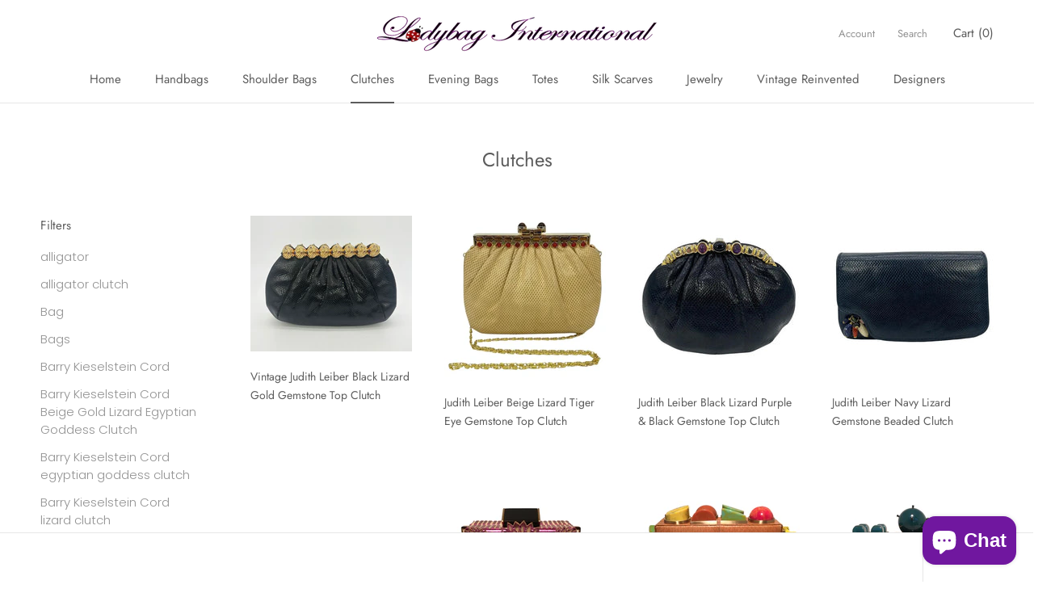

--- FILE ---
content_type: text/html; charset=utf-8
request_url: https://ladybaginternational.com/collections/clutches?page=3
body_size: 31282
content:
<!doctype html>

<html class="no-js" lang="en">
  <head>
  <meta name="facebook-domain-verification" content="6oh0fur6i2wj2v3yn6bjvob72qa23i" />
    <meta charset="utf-8"> 
    <meta http-equiv="X-UA-Compatible" content="IE=edge,chrome=1">
    <meta name="viewport" content="width=device-width, initial-scale=1.0, height=device-height, minimum-scale=1.0, user-scalable=0">
    <meta name="theme-color" content="">

    <title>
      Clutches &ndash; Page 3 &ndash; Ladybag International
    </title><meta name="description" content="High fashion designer clutches including Chanel clutches, Hermes clutches, Judith Leiber clutches and more designer clutches from luxury, high fashion brands."><link rel="canonical" href="https://ladybaginternational.com/collections/clutches?page=3"><meta property="og:type" content="website">
  <meta property="og:title" content="Clutches">
  <meta property="og:image" content="http://ladybaginternational.com/cdn/shop/collections/IMG_9929_grande.jpg?v=1574884764">
  <meta property="og:image:secure_url" content="https://ladybaginternational.com/cdn/shop/collections/IMG_9929_grande.jpg?v=1574884764"><meta property="og:description" content="High fashion designer clutches including Chanel clutches, Hermes clutches, Judith Leiber clutches and more designer clutches from luxury, high fashion brands."><meta property="og:url" content="https://ladybaginternational.com/collections/clutches?page=3">
<meta property="og:site_name" content="Ladybag International"><meta name="twitter:card" content="summary"><meta name="twitter:title" content="Clutches">
  <meta name="twitter:description" content="High fashion designer clutches including Chanel clutches, Hermes clutches, Judith Leiber clutches and more designer clutches from luxury, high fashion brands.">
  <meta name="twitter:image" content="https://ladybaginternational.com/cdn/shop/collections/IMG_9929_600x600_crop_center.jpg?v=1574884764">

    <script>window.performance && window.performance.mark && window.performance.mark('shopify.content_for_header.start');</script><meta name="google-site-verification" content="4xiuljKLN0YeDprTkdNVQWLsLYz60nz4VFRNCfLJTwk">
<meta name="facebook-domain-verification" content="6oh0fur6i2wj2v3yn6bjvob72qa23i">
<meta id="shopify-digital-wallet" name="shopify-digital-wallet" content="/7908229179/digital_wallets/dialog">
<meta name="shopify-checkout-api-token" content="316775dc6987d51393c00e00cf2b1a4a">
<meta id="in-context-paypal-metadata" data-shop-id="7908229179" data-venmo-supported="false" data-environment="production" data-locale="en_US" data-paypal-v4="true" data-currency="USD">
<link rel="alternate" type="application/atom+xml" title="Feed" href="/collections/clutches.atom" />
<link rel="prev" href="/collections/clutches?page=2">
<link rel="alternate" type="application/json+oembed" href="https://ladybaginternational.com/collections/clutches.oembed?page=3">
<script async="async" src="/checkouts/internal/preloads.js?locale=en-US"></script>
<link rel="preconnect" href="https://shop.app" crossorigin="anonymous">
<script async="async" src="https://shop.app/checkouts/internal/preloads.js?locale=en-US&shop_id=7908229179" crossorigin="anonymous"></script>
<script id="apple-pay-shop-capabilities" type="application/json">{"shopId":7908229179,"countryCode":"US","currencyCode":"USD","merchantCapabilities":["supports3DS"],"merchantId":"gid:\/\/shopify\/Shop\/7908229179","merchantName":"Ladybag International","requiredBillingContactFields":["postalAddress","email","phone"],"requiredShippingContactFields":["postalAddress","email","phone"],"shippingType":"shipping","supportedNetworks":["visa","masterCard","amex","discover","elo","jcb"],"total":{"type":"pending","label":"Ladybag International","amount":"1.00"},"shopifyPaymentsEnabled":true,"supportsSubscriptions":true}</script>
<script id="shopify-features" type="application/json">{"accessToken":"316775dc6987d51393c00e00cf2b1a4a","betas":["rich-media-storefront-analytics"],"domain":"ladybaginternational.com","predictiveSearch":true,"shopId":7908229179,"locale":"en"}</script>
<script>var Shopify = Shopify || {};
Shopify.shop = "ladybag-international.myshopify.com";
Shopify.locale = "en";
Shopify.currency = {"active":"USD","rate":"1.0"};
Shopify.country = "US";
Shopify.theme = {"name":"Prestige with Installments message","id":128417530011,"schema_name":"Prestige","schema_version":"1.2.0","theme_store_id":855,"role":"main"};
Shopify.theme.handle = "null";
Shopify.theme.style = {"id":null,"handle":null};
Shopify.cdnHost = "ladybaginternational.com/cdn";
Shopify.routes = Shopify.routes || {};
Shopify.routes.root = "/";</script>
<script type="module">!function(o){(o.Shopify=o.Shopify||{}).modules=!0}(window);</script>
<script>!function(o){function n(){var o=[];function n(){o.push(Array.prototype.slice.apply(arguments))}return n.q=o,n}var t=o.Shopify=o.Shopify||{};t.loadFeatures=n(),t.autoloadFeatures=n()}(window);</script>
<script>
  window.ShopifyPay = window.ShopifyPay || {};
  window.ShopifyPay.apiHost = "shop.app\/pay";
  window.ShopifyPay.redirectState = null;
</script>
<script id="shop-js-analytics" type="application/json">{"pageType":"collection"}</script>
<script defer="defer" async type="module" src="//ladybaginternational.com/cdn/shopifycloud/shop-js/modules/v2/client.init-shop-cart-sync_BT-GjEfc.en.esm.js"></script>
<script defer="defer" async type="module" src="//ladybaginternational.com/cdn/shopifycloud/shop-js/modules/v2/chunk.common_D58fp_Oc.esm.js"></script>
<script defer="defer" async type="module" src="//ladybaginternational.com/cdn/shopifycloud/shop-js/modules/v2/chunk.modal_xMitdFEc.esm.js"></script>
<script type="module">
  await import("//ladybaginternational.com/cdn/shopifycloud/shop-js/modules/v2/client.init-shop-cart-sync_BT-GjEfc.en.esm.js");
await import("//ladybaginternational.com/cdn/shopifycloud/shop-js/modules/v2/chunk.common_D58fp_Oc.esm.js");
await import("//ladybaginternational.com/cdn/shopifycloud/shop-js/modules/v2/chunk.modal_xMitdFEc.esm.js");

  window.Shopify.SignInWithShop?.initShopCartSync?.({"fedCMEnabled":true,"windoidEnabled":true});

</script>
<script>
  window.Shopify = window.Shopify || {};
  if (!window.Shopify.featureAssets) window.Shopify.featureAssets = {};
  window.Shopify.featureAssets['shop-js'] = {"shop-cart-sync":["modules/v2/client.shop-cart-sync_DZOKe7Ll.en.esm.js","modules/v2/chunk.common_D58fp_Oc.esm.js","modules/v2/chunk.modal_xMitdFEc.esm.js"],"init-fed-cm":["modules/v2/client.init-fed-cm_B6oLuCjv.en.esm.js","modules/v2/chunk.common_D58fp_Oc.esm.js","modules/v2/chunk.modal_xMitdFEc.esm.js"],"shop-cash-offers":["modules/v2/client.shop-cash-offers_D2sdYoxE.en.esm.js","modules/v2/chunk.common_D58fp_Oc.esm.js","modules/v2/chunk.modal_xMitdFEc.esm.js"],"shop-login-button":["modules/v2/client.shop-login-button_QeVjl5Y3.en.esm.js","modules/v2/chunk.common_D58fp_Oc.esm.js","modules/v2/chunk.modal_xMitdFEc.esm.js"],"pay-button":["modules/v2/client.pay-button_DXTOsIq6.en.esm.js","modules/v2/chunk.common_D58fp_Oc.esm.js","modules/v2/chunk.modal_xMitdFEc.esm.js"],"shop-button":["modules/v2/client.shop-button_DQZHx9pm.en.esm.js","modules/v2/chunk.common_D58fp_Oc.esm.js","modules/v2/chunk.modal_xMitdFEc.esm.js"],"avatar":["modules/v2/client.avatar_BTnouDA3.en.esm.js"],"init-windoid":["modules/v2/client.init-windoid_CR1B-cfM.en.esm.js","modules/v2/chunk.common_D58fp_Oc.esm.js","modules/v2/chunk.modal_xMitdFEc.esm.js"],"init-shop-for-new-customer-accounts":["modules/v2/client.init-shop-for-new-customer-accounts_C_vY_xzh.en.esm.js","modules/v2/client.shop-login-button_QeVjl5Y3.en.esm.js","modules/v2/chunk.common_D58fp_Oc.esm.js","modules/v2/chunk.modal_xMitdFEc.esm.js"],"init-shop-email-lookup-coordinator":["modules/v2/client.init-shop-email-lookup-coordinator_BI7n9ZSv.en.esm.js","modules/v2/chunk.common_D58fp_Oc.esm.js","modules/v2/chunk.modal_xMitdFEc.esm.js"],"init-shop-cart-sync":["modules/v2/client.init-shop-cart-sync_BT-GjEfc.en.esm.js","modules/v2/chunk.common_D58fp_Oc.esm.js","modules/v2/chunk.modal_xMitdFEc.esm.js"],"shop-toast-manager":["modules/v2/client.shop-toast-manager_DiYdP3xc.en.esm.js","modules/v2/chunk.common_D58fp_Oc.esm.js","modules/v2/chunk.modal_xMitdFEc.esm.js"],"init-customer-accounts":["modules/v2/client.init-customer-accounts_D9ZNqS-Q.en.esm.js","modules/v2/client.shop-login-button_QeVjl5Y3.en.esm.js","modules/v2/chunk.common_D58fp_Oc.esm.js","modules/v2/chunk.modal_xMitdFEc.esm.js"],"init-customer-accounts-sign-up":["modules/v2/client.init-customer-accounts-sign-up_iGw4briv.en.esm.js","modules/v2/client.shop-login-button_QeVjl5Y3.en.esm.js","modules/v2/chunk.common_D58fp_Oc.esm.js","modules/v2/chunk.modal_xMitdFEc.esm.js"],"shop-follow-button":["modules/v2/client.shop-follow-button_CqMgW2wH.en.esm.js","modules/v2/chunk.common_D58fp_Oc.esm.js","modules/v2/chunk.modal_xMitdFEc.esm.js"],"checkout-modal":["modules/v2/client.checkout-modal_xHeaAweL.en.esm.js","modules/v2/chunk.common_D58fp_Oc.esm.js","modules/v2/chunk.modal_xMitdFEc.esm.js"],"shop-login":["modules/v2/client.shop-login_D91U-Q7h.en.esm.js","modules/v2/chunk.common_D58fp_Oc.esm.js","modules/v2/chunk.modal_xMitdFEc.esm.js"],"lead-capture":["modules/v2/client.lead-capture_BJmE1dJe.en.esm.js","modules/v2/chunk.common_D58fp_Oc.esm.js","modules/v2/chunk.modal_xMitdFEc.esm.js"],"payment-terms":["modules/v2/client.payment-terms_Ci9AEqFq.en.esm.js","modules/v2/chunk.common_D58fp_Oc.esm.js","modules/v2/chunk.modal_xMitdFEc.esm.js"]};
</script>
<script>(function() {
  var isLoaded = false;
  function asyncLoad() {
    if (isLoaded) return;
    isLoaded = true;
    var urls = ["https:\/\/cdn-scripts.signifyd.com\/shopify\/script-tag.js?shop=ladybag-international.myshopify.com","https:\/\/chimpstatic.com\/mcjs-connected\/js\/users\/dc9828e70742c92ce70573bf0\/9127240ab4420d4fa42273f33.js?shop=ladybag-international.myshopify.com","https:\/\/a.mailmunch.co\/widgets\/site-737744-eb46b6a59296be5be06a32ba0fc9f3efe40c23c1.js?shop=ladybag-international.myshopify.com","https:\/\/cdn.shopify.com\/s\/files\/1\/0079\/0822\/9179\/t\/3\/assets\/affirmShopify.js?v=1700182796\u0026shop=ladybag-international.myshopify.com","https:\/\/a.mailmunch.co\/widgets\/site-737744-eb46b6a59296be5be06a32ba0fc9f3efe40c23c1.js?shop=ladybag-international.myshopify.com"];
    for (var i = 0; i < urls.length; i++) {
      var s = document.createElement('script');
      s.type = 'text/javascript';
      s.async = true;
      s.src = urls[i];
      var x = document.getElementsByTagName('script')[0];
      x.parentNode.insertBefore(s, x);
    }
  };
  if(window.attachEvent) {
    window.attachEvent('onload', asyncLoad);
  } else {
    window.addEventListener('load', asyncLoad, false);
  }
})();</script>
<script id="__st">var __st={"a":7908229179,"offset":-18000,"reqid":"13cc13f3-8a5c-4f80-abc1-f8a71c811ec5-1769505629","pageurl":"ladybaginternational.com\/collections\/clutches?page=3","u":"dfb043f8909c","p":"collection","rtyp":"collection","rid":81919541307};</script>
<script>window.ShopifyPaypalV4VisibilityTracking = true;</script>
<script id="captcha-bootstrap">!function(){'use strict';const t='contact',e='account',n='new_comment',o=[[t,t],['blogs',n],['comments',n],[t,'customer']],c=[[e,'customer_login'],[e,'guest_login'],[e,'recover_customer_password'],[e,'create_customer']],r=t=>t.map((([t,e])=>`form[action*='/${t}']:not([data-nocaptcha='true']) input[name='form_type'][value='${e}']`)).join(','),a=t=>()=>t?[...document.querySelectorAll(t)].map((t=>t.form)):[];function s(){const t=[...o],e=r(t);return a(e)}const i='password',u='form_key',d=['recaptcha-v3-token','g-recaptcha-response','h-captcha-response',i],f=()=>{try{return window.sessionStorage}catch{return}},m='__shopify_v',_=t=>t.elements[u];function p(t,e,n=!1){try{const o=window.sessionStorage,c=JSON.parse(o.getItem(e)),{data:r}=function(t){const{data:e,action:n}=t;return t[m]||n?{data:e,action:n}:{data:t,action:n}}(c);for(const[e,n]of Object.entries(r))t.elements[e]&&(t.elements[e].value=n);n&&o.removeItem(e)}catch(o){console.error('form repopulation failed',{error:o})}}const l='form_type',E='cptcha';function T(t){t.dataset[E]=!0}const w=window,h=w.document,L='Shopify',v='ce_forms',y='captcha';let A=!1;((t,e)=>{const n=(g='f06e6c50-85a8-45c8-87d0-21a2b65856fe',I='https://cdn.shopify.com/shopifycloud/storefront-forms-hcaptcha/ce_storefront_forms_captcha_hcaptcha.v1.5.2.iife.js',D={infoText:'Protected by hCaptcha',privacyText:'Privacy',termsText:'Terms'},(t,e,n)=>{const o=w[L][v],c=o.bindForm;if(c)return c(t,g,e,D).then(n);var r;o.q.push([[t,g,e,D],n]),r=I,A||(h.body.append(Object.assign(h.createElement('script'),{id:'captcha-provider',async:!0,src:r})),A=!0)});var g,I,D;w[L]=w[L]||{},w[L][v]=w[L][v]||{},w[L][v].q=[],w[L][y]=w[L][y]||{},w[L][y].protect=function(t,e){n(t,void 0,e),T(t)},Object.freeze(w[L][y]),function(t,e,n,w,h,L){const[v,y,A,g]=function(t,e,n){const i=e?o:[],u=t?c:[],d=[...i,...u],f=r(d),m=r(i),_=r(d.filter((([t,e])=>n.includes(e))));return[a(f),a(m),a(_),s()]}(w,h,L),I=t=>{const e=t.target;return e instanceof HTMLFormElement?e:e&&e.form},D=t=>v().includes(t);t.addEventListener('submit',(t=>{const e=I(t);if(!e)return;const n=D(e)&&!e.dataset.hcaptchaBound&&!e.dataset.recaptchaBound,o=_(e),c=g().includes(e)&&(!o||!o.value);(n||c)&&t.preventDefault(),c&&!n&&(function(t){try{if(!f())return;!function(t){const e=f();if(!e)return;const n=_(t);if(!n)return;const o=n.value;o&&e.removeItem(o)}(t);const e=Array.from(Array(32),(()=>Math.random().toString(36)[2])).join('');!function(t,e){_(t)||t.append(Object.assign(document.createElement('input'),{type:'hidden',name:u})),t.elements[u].value=e}(t,e),function(t,e){const n=f();if(!n)return;const o=[...t.querySelectorAll(`input[type='${i}']`)].map((({name:t})=>t)),c=[...d,...o],r={};for(const[a,s]of new FormData(t).entries())c.includes(a)||(r[a]=s);n.setItem(e,JSON.stringify({[m]:1,action:t.action,data:r}))}(t,e)}catch(e){console.error('failed to persist form',e)}}(e),e.submit())}));const S=(t,e)=>{t&&!t.dataset[E]&&(n(t,e.some((e=>e===t))),T(t))};for(const o of['focusin','change'])t.addEventListener(o,(t=>{const e=I(t);D(e)&&S(e,y())}));const B=e.get('form_key'),M=e.get(l),P=B&&M;t.addEventListener('DOMContentLoaded',(()=>{const t=y();if(P)for(const e of t)e.elements[l].value===M&&p(e,B);[...new Set([...A(),...v().filter((t=>'true'===t.dataset.shopifyCaptcha))])].forEach((e=>S(e,t)))}))}(h,new URLSearchParams(w.location.search),n,t,e,['guest_login'])})(!0,!0)}();</script>
<script integrity="sha256-4kQ18oKyAcykRKYeNunJcIwy7WH5gtpwJnB7kiuLZ1E=" data-source-attribution="shopify.loadfeatures" defer="defer" src="//ladybaginternational.com/cdn/shopifycloud/storefront/assets/storefront/load_feature-a0a9edcb.js" crossorigin="anonymous"></script>
<script crossorigin="anonymous" defer="defer" src="//ladybaginternational.com/cdn/shopifycloud/storefront/assets/shopify_pay/storefront-65b4c6d7.js?v=20250812"></script>
<script data-source-attribution="shopify.dynamic_checkout.dynamic.init">var Shopify=Shopify||{};Shopify.PaymentButton=Shopify.PaymentButton||{isStorefrontPortableWallets:!0,init:function(){window.Shopify.PaymentButton.init=function(){};var t=document.createElement("script");t.src="https://ladybaginternational.com/cdn/shopifycloud/portable-wallets/latest/portable-wallets.en.js",t.type="module",document.head.appendChild(t)}};
</script>
<script data-source-attribution="shopify.dynamic_checkout.buyer_consent">
  function portableWalletsHideBuyerConsent(e){var t=document.getElementById("shopify-buyer-consent"),n=document.getElementById("shopify-subscription-policy-button");t&&n&&(t.classList.add("hidden"),t.setAttribute("aria-hidden","true"),n.removeEventListener("click",e))}function portableWalletsShowBuyerConsent(e){var t=document.getElementById("shopify-buyer-consent"),n=document.getElementById("shopify-subscription-policy-button");t&&n&&(t.classList.remove("hidden"),t.removeAttribute("aria-hidden"),n.addEventListener("click",e))}window.Shopify?.PaymentButton&&(window.Shopify.PaymentButton.hideBuyerConsent=portableWalletsHideBuyerConsent,window.Shopify.PaymentButton.showBuyerConsent=portableWalletsShowBuyerConsent);
</script>
<script data-source-attribution="shopify.dynamic_checkout.cart.bootstrap">document.addEventListener("DOMContentLoaded",(function(){function t(){return document.querySelector("shopify-accelerated-checkout-cart, shopify-accelerated-checkout")}if(t())Shopify.PaymentButton.init();else{new MutationObserver((function(e,n){t()&&(Shopify.PaymentButton.init(),n.disconnect())})).observe(document.body,{childList:!0,subtree:!0})}}));
</script>
<link id="shopify-accelerated-checkout-styles" rel="stylesheet" media="screen" href="https://ladybaginternational.com/cdn/shopifycloud/portable-wallets/latest/accelerated-checkout-backwards-compat.css" crossorigin="anonymous">
<style id="shopify-accelerated-checkout-cart">
        #shopify-buyer-consent {
  margin-top: 1em;
  display: inline-block;
  width: 100%;
}

#shopify-buyer-consent.hidden {
  display: none;
}

#shopify-subscription-policy-button {
  background: none;
  border: none;
  padding: 0;
  text-decoration: underline;
  font-size: inherit;
  cursor: pointer;
}

#shopify-subscription-policy-button::before {
  box-shadow: none;
}

      </style>

<script>window.performance && window.performance.mark && window.performance.mark('shopify.content_for_header.end');</script>

    <link rel="stylesheet" href="//ladybaginternational.com/cdn/shop/t/3/assets/theme.scss.css?v=67099589411082890101763497329">

    <script>
      // This allows to expose several variables to the global scope, to be used in scripts
      window.theme = {
        template: "collection",
        shopCurrency: "USD",
        moneyFormat: "${{amount}}",
        moneyWithCurrencyFormat: "${{amount}} USD",
        currencyConversionEnabled: false,
        currencyConversionMoneyFormat: "money_format",
        currencyConversionRoundAmounts: true,
        searchMode: "product,article",
        showPageTransition: true,
        showElementStaggering: true,
        showImageZooming: true,
        enableExperimentalResizeObserver: false
      };

      window.languages = {
        cartAddNote: "Add Order Note",
        cartEditNote: "Edit Order Note",
        productImageLoadingError: "This image could not be loaded. Please try to reload the page.",
        productFormAddToCart: "Add to cart",
        productFormUnavailable: "Unavailable",
        productFormSoldOut: "Sold Out",
        shippingEstimatorOneResult: "1 option available:",
        shippingEstimatorMoreResults: "{{count}} options available:",
        shippingEstimatorNoResults: "No shipping could be found"
      };

      window.lazySizesConfig = {
        loadHidden: false,
        hFac: 0.5,
        expFactor: 2,
        ricTimeout: 150,
        lazyClass: 'Image--lazyLoad',
        loadingClass: 'Image--lazyLoading',
        loadedClass: 'Image--lazyLoaded'
      };

      document.documentElement.className = document.documentElement.className.replace('no-js', 'js');
      document.documentElement.style.setProperty('--window-height', window.innerHeight + 'px');

      // We do a quick detection of some features (we could use Modernizr but for so little...)
      (function() {
        document.documentElement.className += ((window.CSS && window.CSS.supports('(position: sticky) or (position: -webkit-sticky)')) ? ' supports-sticky' : ' no-supports-sticky');
        document.documentElement.className += (window.matchMedia('(-moz-touch-enabled: 1), (hover: none)')).matches ? ' no-supports-hover' : ' supports-hover';
      }());

      window.onpageshow = function (event) {
        if (event.persisted) {
          window.location.reload();
        }
      };
    </script>

    <script src="//ladybaginternational.com/cdn/shop/t/3/assets/lazysizes.min.js?v=174358363404432586981646757185" async></script>

    
<script src="https://polyfill-fastly.net/v2/polyfill.min.js?features=fetch,Element.prototype.closest,Element.prototype.remove,Element.prototype.classList,Array.prototype.includes,Array.prototype.fill,Object.assign,CustomEvent,IntersectionObserver,IntersectionObserverEntry" defer></script>
    <script src="//ladybaginternational.com/cdn/shop/t/3/assets/libs.min.js?v=88466822118989791001646757185" defer></script>
    <script src="//ladybaginternational.com/cdn/shop/t/3/assets/theme.min.js?v=48528183832225380921646757187" defer></script>
    <script src="//ladybaginternational.com/cdn/shop/t/3/assets/custom.js?v=8814717088703906631646757184" defer></script>

    
    <!-- Global site tag (gtag.js) - Google Analytics -->
<script async src="https://www.googletagmanager.com/gtag/js?id=UA-192434808-1"></script>
<script>
  window.dataLayer = window.dataLayer || [];
  function gtag(){dataLayer.push(arguments);}
  gtag('js', new Date());

  gtag('config', 'UA-192434808-1');
</script>
  <script src="https://cdn.shopify.com/extensions/e8878072-2f6b-4e89-8082-94b04320908d/inbox-1254/assets/inbox-chat-loader.js" type="text/javascript" defer="defer"></script>
<link href="https://monorail-edge.shopifysvc.com" rel="dns-prefetch">
<script>(function(){if ("sendBeacon" in navigator && "performance" in window) {try {var session_token_from_headers = performance.getEntriesByType('navigation')[0].serverTiming.find(x => x.name == '_s').description;} catch {var session_token_from_headers = undefined;}var session_cookie_matches = document.cookie.match(/_shopify_s=([^;]*)/);var session_token_from_cookie = session_cookie_matches && session_cookie_matches.length === 2 ? session_cookie_matches[1] : "";var session_token = session_token_from_headers || session_token_from_cookie || "";function handle_abandonment_event(e) {var entries = performance.getEntries().filter(function(entry) {return /monorail-edge.shopifysvc.com/.test(entry.name);});if (!window.abandonment_tracked && entries.length === 0) {window.abandonment_tracked = true;var currentMs = Date.now();var navigation_start = performance.timing.navigationStart;var payload = {shop_id: 7908229179,url: window.location.href,navigation_start,duration: currentMs - navigation_start,session_token,page_type: "collection"};window.navigator.sendBeacon("https://monorail-edge.shopifysvc.com/v1/produce", JSON.stringify({schema_id: "online_store_buyer_site_abandonment/1.1",payload: payload,metadata: {event_created_at_ms: currentMs,event_sent_at_ms: currentMs}}));}}window.addEventListener('pagehide', handle_abandonment_event);}}());</script>
<script id="web-pixels-manager-setup">(function e(e,d,r,n,o){if(void 0===o&&(o={}),!Boolean(null===(a=null===(i=window.Shopify)||void 0===i?void 0:i.analytics)||void 0===a?void 0:a.replayQueue)){var i,a;window.Shopify=window.Shopify||{};var t=window.Shopify;t.analytics=t.analytics||{};var s=t.analytics;s.replayQueue=[],s.publish=function(e,d,r){return s.replayQueue.push([e,d,r]),!0};try{self.performance.mark("wpm:start")}catch(e){}var l=function(){var e={modern:/Edge?\/(1{2}[4-9]|1[2-9]\d|[2-9]\d{2}|\d{4,})\.\d+(\.\d+|)|Firefox\/(1{2}[4-9]|1[2-9]\d|[2-9]\d{2}|\d{4,})\.\d+(\.\d+|)|Chrom(ium|e)\/(9{2}|\d{3,})\.\d+(\.\d+|)|(Maci|X1{2}).+ Version\/(15\.\d+|(1[6-9]|[2-9]\d|\d{3,})\.\d+)([,.]\d+|)( \(\w+\)|)( Mobile\/\w+|) Safari\/|Chrome.+OPR\/(9{2}|\d{3,})\.\d+\.\d+|(CPU[ +]OS|iPhone[ +]OS|CPU[ +]iPhone|CPU IPhone OS|CPU iPad OS)[ +]+(15[._]\d+|(1[6-9]|[2-9]\d|\d{3,})[._]\d+)([._]\d+|)|Android:?[ /-](13[3-9]|1[4-9]\d|[2-9]\d{2}|\d{4,})(\.\d+|)(\.\d+|)|Android.+Firefox\/(13[5-9]|1[4-9]\d|[2-9]\d{2}|\d{4,})\.\d+(\.\d+|)|Android.+Chrom(ium|e)\/(13[3-9]|1[4-9]\d|[2-9]\d{2}|\d{4,})\.\d+(\.\d+|)|SamsungBrowser\/([2-9]\d|\d{3,})\.\d+/,legacy:/Edge?\/(1[6-9]|[2-9]\d|\d{3,})\.\d+(\.\d+|)|Firefox\/(5[4-9]|[6-9]\d|\d{3,})\.\d+(\.\d+|)|Chrom(ium|e)\/(5[1-9]|[6-9]\d|\d{3,})\.\d+(\.\d+|)([\d.]+$|.*Safari\/(?![\d.]+ Edge\/[\d.]+$))|(Maci|X1{2}).+ Version\/(10\.\d+|(1[1-9]|[2-9]\d|\d{3,})\.\d+)([,.]\d+|)( \(\w+\)|)( Mobile\/\w+|) Safari\/|Chrome.+OPR\/(3[89]|[4-9]\d|\d{3,})\.\d+\.\d+|(CPU[ +]OS|iPhone[ +]OS|CPU[ +]iPhone|CPU IPhone OS|CPU iPad OS)[ +]+(10[._]\d+|(1[1-9]|[2-9]\d|\d{3,})[._]\d+)([._]\d+|)|Android:?[ /-](13[3-9]|1[4-9]\d|[2-9]\d{2}|\d{4,})(\.\d+|)(\.\d+|)|Mobile Safari.+OPR\/([89]\d|\d{3,})\.\d+\.\d+|Android.+Firefox\/(13[5-9]|1[4-9]\d|[2-9]\d{2}|\d{4,})\.\d+(\.\d+|)|Android.+Chrom(ium|e)\/(13[3-9]|1[4-9]\d|[2-9]\d{2}|\d{4,})\.\d+(\.\d+|)|Android.+(UC? ?Browser|UCWEB|U3)[ /]?(15\.([5-9]|\d{2,})|(1[6-9]|[2-9]\d|\d{3,})\.\d+)\.\d+|SamsungBrowser\/(5\.\d+|([6-9]|\d{2,})\.\d+)|Android.+MQ{2}Browser\/(14(\.(9|\d{2,})|)|(1[5-9]|[2-9]\d|\d{3,})(\.\d+|))(\.\d+|)|K[Aa][Ii]OS\/(3\.\d+|([4-9]|\d{2,})\.\d+)(\.\d+|)/},d=e.modern,r=e.legacy,n=navigator.userAgent;return n.match(d)?"modern":n.match(r)?"legacy":"unknown"}(),u="modern"===l?"modern":"legacy",c=(null!=n?n:{modern:"",legacy:""})[u],f=function(e){return[e.baseUrl,"/wpm","/b",e.hashVersion,"modern"===e.buildTarget?"m":"l",".js"].join("")}({baseUrl:d,hashVersion:r,buildTarget:u}),m=function(e){var d=e.version,r=e.bundleTarget,n=e.surface,o=e.pageUrl,i=e.monorailEndpoint;return{emit:function(e){var a=e.status,t=e.errorMsg,s=(new Date).getTime(),l=JSON.stringify({metadata:{event_sent_at_ms:s},events:[{schema_id:"web_pixels_manager_load/3.1",payload:{version:d,bundle_target:r,page_url:o,status:a,surface:n,error_msg:t},metadata:{event_created_at_ms:s}}]});if(!i)return console&&console.warn&&console.warn("[Web Pixels Manager] No Monorail endpoint provided, skipping logging."),!1;try{return self.navigator.sendBeacon.bind(self.navigator)(i,l)}catch(e){}var u=new XMLHttpRequest;try{return u.open("POST",i,!0),u.setRequestHeader("Content-Type","text/plain"),u.send(l),!0}catch(e){return console&&console.warn&&console.warn("[Web Pixels Manager] Got an unhandled error while logging to Monorail."),!1}}}}({version:r,bundleTarget:l,surface:e.surface,pageUrl:self.location.href,monorailEndpoint:e.monorailEndpoint});try{o.browserTarget=l,function(e){var d=e.src,r=e.async,n=void 0===r||r,o=e.onload,i=e.onerror,a=e.sri,t=e.scriptDataAttributes,s=void 0===t?{}:t,l=document.createElement("script"),u=document.querySelector("head"),c=document.querySelector("body");if(l.async=n,l.src=d,a&&(l.integrity=a,l.crossOrigin="anonymous"),s)for(var f in s)if(Object.prototype.hasOwnProperty.call(s,f))try{l.dataset[f]=s[f]}catch(e){}if(o&&l.addEventListener("load",o),i&&l.addEventListener("error",i),u)u.appendChild(l);else{if(!c)throw new Error("Did not find a head or body element to append the script");c.appendChild(l)}}({src:f,async:!0,onload:function(){if(!function(){var e,d;return Boolean(null===(d=null===(e=window.Shopify)||void 0===e?void 0:e.analytics)||void 0===d?void 0:d.initialized)}()){var d=window.webPixelsManager.init(e)||void 0;if(d){var r=window.Shopify.analytics;r.replayQueue.forEach((function(e){var r=e[0],n=e[1],o=e[2];d.publishCustomEvent(r,n,o)})),r.replayQueue=[],r.publish=d.publishCustomEvent,r.visitor=d.visitor,r.initialized=!0}}},onerror:function(){return m.emit({status:"failed",errorMsg:"".concat(f," has failed to load")})},sri:function(e){var d=/^sha384-[A-Za-z0-9+/=]+$/;return"string"==typeof e&&d.test(e)}(c)?c:"",scriptDataAttributes:o}),m.emit({status:"loading"})}catch(e){m.emit({status:"failed",errorMsg:(null==e?void 0:e.message)||"Unknown error"})}}})({shopId: 7908229179,storefrontBaseUrl: "https://ladybaginternational.com",extensionsBaseUrl: "https://extensions.shopifycdn.com/cdn/shopifycloud/web-pixels-manager",monorailEndpoint: "https://monorail-edge.shopifysvc.com/unstable/produce_batch",surface: "storefront-renderer",enabledBetaFlags: ["2dca8a86"],webPixelsConfigList: [{"id":"514261147","configuration":"{\"pixelCode\":\"CLF2N1BC77UBBQV4JIHG\"}","eventPayloadVersion":"v1","runtimeContext":"STRICT","scriptVersion":"22e92c2ad45662f435e4801458fb78cc","type":"APP","apiClientId":4383523,"privacyPurposes":["ANALYTICS","MARKETING","SALE_OF_DATA"],"dataSharingAdjustments":{"protectedCustomerApprovalScopes":["read_customer_address","read_customer_email","read_customer_name","read_customer_personal_data","read_customer_phone"]}},{"id":"320766107","configuration":"{\"pixel_id\":\"1016325332054323\",\"pixel_type\":\"facebook_pixel\",\"metaapp_system_user_token\":\"-\"}","eventPayloadVersion":"v1","runtimeContext":"OPEN","scriptVersion":"ca16bc87fe92b6042fbaa3acc2fbdaa6","type":"APP","apiClientId":2329312,"privacyPurposes":["ANALYTICS","MARKETING","SALE_OF_DATA"],"dataSharingAdjustments":{"protectedCustomerApprovalScopes":["read_customer_address","read_customer_email","read_customer_name","read_customer_personal_data","read_customer_phone"]}},{"id":"shopify-app-pixel","configuration":"{}","eventPayloadVersion":"v1","runtimeContext":"STRICT","scriptVersion":"0450","apiClientId":"shopify-pixel","type":"APP","privacyPurposes":["ANALYTICS","MARKETING"]},{"id":"shopify-custom-pixel","eventPayloadVersion":"v1","runtimeContext":"LAX","scriptVersion":"0450","apiClientId":"shopify-pixel","type":"CUSTOM","privacyPurposes":["ANALYTICS","MARKETING"]}],isMerchantRequest: false,initData: {"shop":{"name":"Ladybag International","paymentSettings":{"currencyCode":"USD"},"myshopifyDomain":"ladybag-international.myshopify.com","countryCode":"US","storefrontUrl":"https:\/\/ladybaginternational.com"},"customer":null,"cart":null,"checkout":null,"productVariants":[],"purchasingCompany":null},},"https://ladybaginternational.com/cdn","fcfee988w5aeb613cpc8e4bc33m6693e112",{"modern":"","legacy":""},{"shopId":"7908229179","storefrontBaseUrl":"https:\/\/ladybaginternational.com","extensionBaseUrl":"https:\/\/extensions.shopifycdn.com\/cdn\/shopifycloud\/web-pixels-manager","surface":"storefront-renderer","enabledBetaFlags":"[\"2dca8a86\"]","isMerchantRequest":"false","hashVersion":"fcfee988w5aeb613cpc8e4bc33m6693e112","publish":"custom","events":"[[\"page_viewed\",{}],[\"collection_viewed\",{\"collection\":{\"id\":\"81919541307\",\"title\":\"Clutches\",\"productVariants\":[{\"price\":{\"amount\":800.0,\"currencyCode\":\"USD\"},\"product\":{\"title\":\"Vintage Judith Leiber Black Lizard Gold Gemstone Top Clutch\",\"vendor\":\"Ladybag International\",\"id\":\"7709271457947\",\"untranslatedTitle\":\"Vintage Judith Leiber Black Lizard Gold Gemstone Top Clutch\",\"url\":\"\/products\/vintage-judith-leiber-black-lizard-gold-gemstone-top-clutch\",\"type\":\"Luxury Hand Bags\"},\"id\":\"43565315195035\",\"image\":{\"src\":\"\/\/ladybaginternational.com\/cdn\/shop\/files\/IMG_0613.jpg?v=1693505448\"},\"sku\":\"\",\"title\":\"Default Title\",\"untranslatedTitle\":\"Default Title\"},{\"price\":{\"amount\":800.0,\"currencyCode\":\"USD\"},\"product\":{\"title\":\"Judith Leiber Beige Lizard Tiger Eye Gemstone Top Clutch\",\"vendor\":\"Ladybag International\",\"id\":\"7675768963227\",\"untranslatedTitle\":\"Judith Leiber Beige Lizard Tiger Eye Gemstone Top Clutch\",\"url\":\"\/products\/judith-leiber-beige-lizard-tiger-eye-gemstone-top-clutch\",\"type\":\"Luxury Hand Bags\"},\"id\":\"43433576530075\",\"image\":{\"src\":\"\/\/ladybaginternational.com\/cdn\/shop\/files\/1_ce772085-f814-44b6-ab56-1413c66920cd.webp?v=1687791599\"},\"sku\":\"\",\"title\":\"Default Title\",\"untranslatedTitle\":\"Default Title\"},{\"price\":{\"amount\":800.0,\"currencyCode\":\"USD\"},\"product\":{\"title\":\"Judith Leiber Black Lizard Purple \u0026 Black Gemstone Top Clutch\",\"vendor\":\"Ladybag International\",\"id\":\"7675760017563\",\"untranslatedTitle\":\"Judith Leiber Black Lizard Purple \u0026 Black Gemstone Top Clutch\",\"url\":\"\/products\/judith-leiber-black-lizard-purple-black-gemstone-top-clutch\",\"type\":\"Luxury Hand Bags\"},\"id\":\"43433522462875\",\"image\":{\"src\":\"\/\/ladybaginternational.com\/cdn\/shop\/files\/1_0e799bf1-c9e8-4158-b6a2-03a6a8d29c28.webp?v=1687791063\"},\"sku\":\"\",\"title\":\"Default Title\",\"untranslatedTitle\":\"Default Title\"},{\"price\":{\"amount\":800.0,\"currencyCode\":\"USD\"},\"product\":{\"title\":\"Judith Leiber Navy Lizard Gemstone Beaded Clutch\",\"vendor\":\"Ladybag International\",\"id\":\"7675745566875\",\"untranslatedTitle\":\"Judith Leiber Navy Lizard Gemstone Beaded Clutch\",\"url\":\"\/products\/judith-leiber-navy-lizard-gemstone-beaded-clutch\",\"type\":\"Luxury Hand Bags\"},\"id\":\"43433436446875\",\"image\":{\"src\":\"\/\/ladybaginternational.com\/cdn\/shop\/files\/1_9314a6aa-be22-4a92-af1f-b64a6b470495.webp?v=1687784967\"},\"sku\":\"\",\"title\":\"Default Title\",\"untranslatedTitle\":\"Default Title\"},{\"price\":{\"amount\":795.0,\"currencyCode\":\"USD\"},\"product\":{\"title\":\"Tonya Hawkes Silver Metallic Embossed and Laser Cut Leather Convertible Clutch\",\"vendor\":\"Ladybag International\",\"id\":\"5533368615067\",\"untranslatedTitle\":\"Tonya Hawkes Silver Metallic Embossed and Laser Cut Leather Convertible Clutch\",\"url\":\"\/products\/tonya-hawkes-silver-metallic-embossed-and-laser-cut-leather-convertible-clutch\",\"type\":\"Luxury Hand Bags\"},\"id\":\"35645580214427\",\"image\":{\"src\":\"\/\/ladybaginternational.com\/cdn\/shop\/products\/5478732_master.jpg?v=1598340349\"},\"sku\":\"\",\"title\":\"Default Title\",\"untranslatedTitle\":\"Default Title\"},{\"price\":{\"amount\":795.0,\"currencyCode\":\"USD\"},\"product\":{\"title\":\"Tonya Hawkes Purple Floral Leather Cut Out Box Evening Shoulder Bag\",\"vendor\":\"Ladybag International\",\"id\":\"1841328488507\",\"untranslatedTitle\":\"Tonya Hawkes Purple Floral Leather Cut Out Box Evening Shoulder Bag\",\"url\":\"\/products\/tanya-hawkes-purple-floral-leather-cut-out-box-evening-shoulder-bag\",\"type\":\"Luxury Hand Bags\"},\"id\":\"18055040467003\",\"image\":{\"src\":\"\/\/ladybaginternational.com\/cdn\/shop\/products\/IMG_3725__40325.1517004010.1280.1280.jpg?v=1542935615\"},\"sku\":\"bc630_1085\",\"title\":\"Default Title\",\"untranslatedTitle\":\"Default Title\"},{\"price\":{\"amount\":795.0,\"currencyCode\":\"USD\"},\"product\":{\"title\":\"Tonya Hawkes Tan Faux Snakeskin Convertible Clutch with Marble Multicolor Studs\",\"vendor\":\"Ladybag International\",\"id\":\"2180274651195\",\"untranslatedTitle\":\"Tonya Hawkes Tan Faux Snakeskin Convertible Clutch with Marble Multicolor Studs\",\"url\":\"\/products\/tonya-hawkes-tan-faux-snakeskin-convertible-clutch-with-marble-multicolor-studs\",\"type\":\"Luxury Hand Bags\"},\"id\":\"20706206974011\",\"image\":{\"src\":\"\/\/ladybaginternational.com\/cdn\/shop\/products\/IMG_0827.jpg?v=1553735459\"},\"sku\":\"\",\"title\":\"Default Title\",\"untranslatedTitle\":\"Default Title\"},{\"price\":{\"amount\":795.0,\"currencyCode\":\"USD\"},\"product\":{\"title\":\"Tonya Hawkes Black Teal and Green Leather Paint Splatter Convertible Clutch\",\"vendor\":\"Ladybag International\",\"id\":\"2180272783419\",\"untranslatedTitle\":\"Tonya Hawkes Black Teal and Green Leather Paint Splatter Convertible Clutch\",\"url\":\"\/products\/tonya-hawkes-black-teal-and-green-leather-paint-splatter-convertible-clutch\",\"type\":\"Luxury Hand Bags\"},\"id\":\"20706195963963\",\"image\":{\"src\":\"\/\/ladybaginternational.com\/cdn\/shop\/products\/IMG_0805.jpg?v=1553735226\"},\"sku\":\"\",\"title\":\"Default Title\",\"untranslatedTitle\":\"Default Title\"},{\"price\":{\"amount\":795.0,\"currencyCode\":\"USD\"},\"product\":{\"title\":\"Tonya Hawkes Purple Metallic Embossed and Laser Cut Leather Clutch\",\"vendor\":\"Ladybag International\",\"id\":\"2180272029755\",\"untranslatedTitle\":\"Tonya Hawkes Purple Metallic Embossed and Laser Cut Leather Clutch\",\"url\":\"\/products\/tonya-hawkes-purple-metallic-embossed-and-laser-cut-leather-clutch\",\"type\":\"Luxury Hand Bags\"},\"id\":\"20706193768507\",\"image\":{\"src\":\"\/\/ladybaginternational.com\/cdn\/shop\/products\/IMG_0797.jpg?v=1553735127\"},\"sku\":\"\",\"title\":\"Default Title\",\"untranslatedTitle\":\"Default Title\"},{\"price\":{\"amount\":795.0,\"currencyCode\":\"USD\"},\"product\":{\"title\":\"Tonya Hawkes Copper Leather Cow Print Snakeskin Metal Abstract Clutch\",\"vendor\":\"Ladybag International\",\"id\":\"1841328652347\",\"untranslatedTitle\":\"Tonya Hawkes Copper Leather Cow Print Snakeskin Metal Abstract Clutch\",\"url\":\"\/products\/tanya-hawkes-copper-leather-cow-print-snakeskin-metal-abstract-clutch\",\"type\":\"Luxury Hand Bags\"},\"id\":\"18055043219515\",\"image\":{\"src\":\"\/\/ladybaginternational.com\/cdn\/shop\/products\/IMG_3731__50894.1517002424.1280.1280.jpg?v=1542935590\"},\"sku\":\"bc630_1084\",\"title\":\"Default Title\",\"untranslatedTitle\":\"Default Title\"},{\"price\":{\"amount\":750.0,\"currencyCode\":\"USD\"},\"product\":{\"title\":\"Judith Leiber Black Lizard Crystal and Leather Top Clutch\",\"vendor\":\"Ladybag International\",\"id\":\"7675737800859\",\"untranslatedTitle\":\"Judith Leiber Black Lizard Crystal and Leather Top Clutch\",\"url\":\"\/products\/judith-leiber-black-lizard-crystal-and-leather-top-clutch\",\"type\":\"Luxury Hand Bags\"},\"id\":\"43433258680475\",\"image\":{\"src\":\"\/\/ladybaginternational.com\/cdn\/shop\/files\/1_1a4932ad-1686-4074-af94-d9495f5e9ca4.webp?v=1687779547\"},\"sku\":\"\",\"title\":\"Default Title\",\"untranslatedTitle\":\"Default Title\"},{\"price\":{\"amount\":750.0,\"currencyCode\":\"USD\"},\"product\":{\"title\":\"Judith Leiber Black Lizard Multi Color Gemstone Top Clutch\",\"vendor\":\"Ladybag International\",\"id\":\"7675342160027\",\"untranslatedTitle\":\"Judith Leiber Black Lizard Multi Color Gemstone Top Clutch\",\"url\":\"\/products\/judith-leiber-black-lizard-multi-color-gemstone-top-clutch\",\"type\":\"Luxury Hand Bags\"},\"id\":\"43431966572699\",\"image\":{\"src\":\"\/\/ladybaginternational.com\/cdn\/shop\/files\/1_431af839-be3e-4ff6-8901-71a722426ca3.webp?v=1687592955\"},\"sku\":\"\",\"title\":\"Default Title\",\"untranslatedTitle\":\"Default Title\"},{\"price\":{\"amount\":650.0,\"currencyCode\":\"USD\"},\"product\":{\"title\":\"Judith Leiber Beige Lizard Tiger Eye Gemstone Clutch\",\"vendor\":\"Ladybag International\",\"id\":\"7675735998619\",\"untranslatedTitle\":\"Judith Leiber Beige Lizard Tiger Eye Gemstone Clutch\",\"url\":\"\/products\/judith-leiber-beige-lizard-tiger-eye-gemstone-clutch\",\"type\":\"Luxury Hand Bags\"},\"id\":\"43433235349659\",\"image\":{\"src\":\"\/\/ladybaginternational.com\/cdn\/shop\/files\/1_8a05b73e-3ef0-400e-ae80-a53bb35d7083.webp?v=1687778829\"},\"sku\":\"\",\"title\":\"Default Title\",\"untranslatedTitle\":\"Default Title\"},{\"price\":{\"amount\":500.0,\"currencyCode\":\"USD\"},\"product\":{\"title\":\"Fendi Dark Brown Selleria Leather Continental Wallet\",\"vendor\":\"Ladybag International\",\"id\":\"7604666400923\",\"untranslatedTitle\":\"Fendi Dark Brown Selleria Leather Continental Wallet\",\"url\":\"\/products\/fendi-dark-brown-selleria-leather-continental-wallet\",\"type\":\"Luxury Hand Bags\"},\"id\":\"43220376191131\",\"image\":{\"src\":\"\/\/ladybaginternational.com\/cdn\/shop\/products\/IMG_9754_0f634e8a-c541-4f90-a6db-f10e7f9a57d0.jpg?v=1676023050\"},\"sku\":\"\",\"title\":\"Default Title\",\"untranslatedTitle\":\"Default Title\"},{\"price\":{\"amount\":450.0,\"currencyCode\":\"USD\"},\"product\":{\"title\":\"Fendi Purple Zucca Coated Canvas Long Wallet\",\"vendor\":\"Ladybag International\",\"id\":\"8334462976155\",\"untranslatedTitle\":\"Fendi Purple Zucca Coated Canvas Long Wallet\",\"url\":\"\/products\/fendi-purple-zucca-coated-canvas-long-wallet\",\"type\":\"Luxury Hand Bags\"},\"id\":\"45797539610779\",\"image\":{\"src\":\"\/\/ladybaginternational.com\/cdn\/shop\/files\/IMG_0151.jpg?v=1732309060\"},\"sku\":\"\",\"title\":\"Default Title\",\"untranslatedTitle\":\"Default Title\"},{\"price\":{\"amount\":295.0,\"currencyCode\":\"USD\"},\"product\":{\"title\":\"Judith Leiber Lizard Crystal Sunglass Case\",\"vendor\":\"Ladybag International\",\"id\":\"1841331896379\",\"untranslatedTitle\":\"Judith Leiber Lizard Crystal Sunglass Case\",\"url\":\"\/products\/judith-leiber-silver-lizard-crystal-front-evening-bag-clutch\",\"type\":\"Luxury Hand Bags\"},\"id\":\"18055127957563\",\"image\":{\"src\":\"\/\/ladybaginternational.com\/cdn\/shop\/products\/IMG_3419__53544.1515205545.1280.1280.jpg?v=1553722140\"},\"sku\":\"bc630_1061\",\"title\":\"Default Title\",\"untranslatedTitle\":\"Default Title\"}]}}]]"});</script><script>
  window.ShopifyAnalytics = window.ShopifyAnalytics || {};
  window.ShopifyAnalytics.meta = window.ShopifyAnalytics.meta || {};
  window.ShopifyAnalytics.meta.currency = 'USD';
  var meta = {"products":[{"id":7709271457947,"gid":"gid:\/\/shopify\/Product\/7709271457947","vendor":"Ladybag International","type":"Luxury Hand Bags","handle":"vintage-judith-leiber-black-lizard-gold-gemstone-top-clutch","variants":[{"id":43565315195035,"price":80000,"name":"Vintage Judith Leiber Black Lizard Gold Gemstone Top Clutch","public_title":null,"sku":""}],"remote":false},{"id":7675768963227,"gid":"gid:\/\/shopify\/Product\/7675768963227","vendor":"Ladybag International","type":"Luxury Hand Bags","handle":"judith-leiber-beige-lizard-tiger-eye-gemstone-top-clutch","variants":[{"id":43433576530075,"price":80000,"name":"Judith Leiber Beige Lizard Tiger Eye Gemstone Top Clutch","public_title":null,"sku":""}],"remote":false},{"id":7675760017563,"gid":"gid:\/\/shopify\/Product\/7675760017563","vendor":"Ladybag International","type":"Luxury Hand Bags","handle":"judith-leiber-black-lizard-purple-black-gemstone-top-clutch","variants":[{"id":43433522462875,"price":80000,"name":"Judith Leiber Black Lizard Purple \u0026 Black Gemstone Top Clutch","public_title":null,"sku":""}],"remote":false},{"id":7675745566875,"gid":"gid:\/\/shopify\/Product\/7675745566875","vendor":"Ladybag International","type":"Luxury Hand Bags","handle":"judith-leiber-navy-lizard-gemstone-beaded-clutch","variants":[{"id":43433436446875,"price":80000,"name":"Judith Leiber Navy Lizard Gemstone Beaded Clutch","public_title":null,"sku":""}],"remote":false},{"id":5533368615067,"gid":"gid:\/\/shopify\/Product\/5533368615067","vendor":"Ladybag International","type":"Luxury Hand Bags","handle":"tonya-hawkes-silver-metallic-embossed-and-laser-cut-leather-convertible-clutch","variants":[{"id":35645580214427,"price":79500,"name":"Tonya Hawkes Silver Metallic Embossed and Laser Cut Leather Convertible Clutch","public_title":null,"sku":""}],"remote":false},{"id":1841328488507,"gid":"gid:\/\/shopify\/Product\/1841328488507","vendor":"Ladybag International","type":"Luxury Hand Bags","handle":"tanya-hawkes-purple-floral-leather-cut-out-box-evening-shoulder-bag","variants":[{"id":18055040467003,"price":79500,"name":"Tonya Hawkes Purple Floral Leather Cut Out Box Evening Shoulder Bag","public_title":null,"sku":"bc630_1085"}],"remote":false},{"id":2180274651195,"gid":"gid:\/\/shopify\/Product\/2180274651195","vendor":"Ladybag International","type":"Luxury Hand Bags","handle":"tonya-hawkes-tan-faux-snakeskin-convertible-clutch-with-marble-multicolor-studs","variants":[{"id":20706206974011,"price":79500,"name":"Tonya Hawkes Tan Faux Snakeskin Convertible Clutch with Marble Multicolor Studs","public_title":null,"sku":""}],"remote":false},{"id":2180272783419,"gid":"gid:\/\/shopify\/Product\/2180272783419","vendor":"Ladybag International","type":"Luxury Hand Bags","handle":"tonya-hawkes-black-teal-and-green-leather-paint-splatter-convertible-clutch","variants":[{"id":20706195963963,"price":79500,"name":"Tonya Hawkes Black Teal and Green Leather Paint Splatter Convertible Clutch","public_title":null,"sku":""}],"remote":false},{"id":2180272029755,"gid":"gid:\/\/shopify\/Product\/2180272029755","vendor":"Ladybag International","type":"Luxury Hand Bags","handle":"tonya-hawkes-purple-metallic-embossed-and-laser-cut-leather-clutch","variants":[{"id":20706193768507,"price":79500,"name":"Tonya Hawkes Purple Metallic Embossed and Laser Cut Leather Clutch","public_title":null,"sku":""}],"remote":false},{"id":1841328652347,"gid":"gid:\/\/shopify\/Product\/1841328652347","vendor":"Ladybag International","type":"Luxury Hand Bags","handle":"tanya-hawkes-copper-leather-cow-print-snakeskin-metal-abstract-clutch","variants":[{"id":18055043219515,"price":79500,"name":"Tonya Hawkes Copper Leather Cow Print Snakeskin Metal Abstract Clutch","public_title":null,"sku":"bc630_1084"}],"remote":false},{"id":7675737800859,"gid":"gid:\/\/shopify\/Product\/7675737800859","vendor":"Ladybag International","type":"Luxury Hand Bags","handle":"judith-leiber-black-lizard-crystal-and-leather-top-clutch","variants":[{"id":43433258680475,"price":75000,"name":"Judith Leiber Black Lizard Crystal and Leather Top Clutch","public_title":null,"sku":""}],"remote":false},{"id":7675342160027,"gid":"gid:\/\/shopify\/Product\/7675342160027","vendor":"Ladybag International","type":"Luxury Hand Bags","handle":"judith-leiber-black-lizard-multi-color-gemstone-top-clutch","variants":[{"id":43431966572699,"price":75000,"name":"Judith Leiber Black Lizard Multi Color Gemstone Top Clutch","public_title":null,"sku":""}],"remote":false},{"id":7675735998619,"gid":"gid:\/\/shopify\/Product\/7675735998619","vendor":"Ladybag International","type":"Luxury Hand Bags","handle":"judith-leiber-beige-lizard-tiger-eye-gemstone-clutch","variants":[{"id":43433235349659,"price":65000,"name":"Judith Leiber Beige Lizard Tiger Eye Gemstone Clutch","public_title":null,"sku":""}],"remote":false},{"id":7604666400923,"gid":"gid:\/\/shopify\/Product\/7604666400923","vendor":"Ladybag International","type":"Luxury Hand Bags","handle":"fendi-dark-brown-selleria-leather-continental-wallet","variants":[{"id":43220376191131,"price":50000,"name":"Fendi Dark Brown Selleria Leather Continental Wallet","public_title":null,"sku":""}],"remote":false},{"id":8334462976155,"gid":"gid:\/\/shopify\/Product\/8334462976155","vendor":"Ladybag International","type":"Luxury Hand Bags","handle":"fendi-purple-zucca-coated-canvas-long-wallet","variants":[{"id":45797539610779,"price":45000,"name":"Fendi Purple Zucca Coated Canvas Long Wallet","public_title":null,"sku":""}],"remote":false},{"id":1841331896379,"gid":"gid:\/\/shopify\/Product\/1841331896379","vendor":"Ladybag International","type":"Luxury Hand Bags","handle":"judith-leiber-silver-lizard-crystal-front-evening-bag-clutch","variants":[{"id":18055127957563,"price":29500,"name":"Judith Leiber Lizard Crystal Sunglass Case","public_title":null,"sku":"bc630_1061"}],"remote":false}],"page":{"pageType":"collection","resourceType":"collection","resourceId":81919541307,"requestId":"13cc13f3-8a5c-4f80-abc1-f8a71c811ec5-1769505629"}};
  for (var attr in meta) {
    window.ShopifyAnalytics.meta[attr] = meta[attr];
  }
</script>
<script class="analytics">
  (function () {
    var customDocumentWrite = function(content) {
      var jquery = null;

      if (window.jQuery) {
        jquery = window.jQuery;
      } else if (window.Checkout && window.Checkout.$) {
        jquery = window.Checkout.$;
      }

      if (jquery) {
        jquery('body').append(content);
      }
    };

    var hasLoggedConversion = function(token) {
      if (token) {
        return document.cookie.indexOf('loggedConversion=' + token) !== -1;
      }
      return false;
    }

    var setCookieIfConversion = function(token) {
      if (token) {
        var twoMonthsFromNow = new Date(Date.now());
        twoMonthsFromNow.setMonth(twoMonthsFromNow.getMonth() + 2);

        document.cookie = 'loggedConversion=' + token + '; expires=' + twoMonthsFromNow;
      }
    }

    var trekkie = window.ShopifyAnalytics.lib = window.trekkie = window.trekkie || [];
    if (trekkie.integrations) {
      return;
    }
    trekkie.methods = [
      'identify',
      'page',
      'ready',
      'track',
      'trackForm',
      'trackLink'
    ];
    trekkie.factory = function(method) {
      return function() {
        var args = Array.prototype.slice.call(arguments);
        args.unshift(method);
        trekkie.push(args);
        return trekkie;
      };
    };
    for (var i = 0; i < trekkie.methods.length; i++) {
      var key = trekkie.methods[i];
      trekkie[key] = trekkie.factory(key);
    }
    trekkie.load = function(config) {
      trekkie.config = config || {};
      trekkie.config.initialDocumentCookie = document.cookie;
      var first = document.getElementsByTagName('script')[0];
      var script = document.createElement('script');
      script.type = 'text/javascript';
      script.onerror = function(e) {
        var scriptFallback = document.createElement('script');
        scriptFallback.type = 'text/javascript';
        scriptFallback.onerror = function(error) {
                var Monorail = {
      produce: function produce(monorailDomain, schemaId, payload) {
        var currentMs = new Date().getTime();
        var event = {
          schema_id: schemaId,
          payload: payload,
          metadata: {
            event_created_at_ms: currentMs,
            event_sent_at_ms: currentMs
          }
        };
        return Monorail.sendRequest("https://" + monorailDomain + "/v1/produce", JSON.stringify(event));
      },
      sendRequest: function sendRequest(endpointUrl, payload) {
        // Try the sendBeacon API
        if (window && window.navigator && typeof window.navigator.sendBeacon === 'function' && typeof window.Blob === 'function' && !Monorail.isIos12()) {
          var blobData = new window.Blob([payload], {
            type: 'text/plain'
          });

          if (window.navigator.sendBeacon(endpointUrl, blobData)) {
            return true;
          } // sendBeacon was not successful

        } // XHR beacon

        var xhr = new XMLHttpRequest();

        try {
          xhr.open('POST', endpointUrl);
          xhr.setRequestHeader('Content-Type', 'text/plain');
          xhr.send(payload);
        } catch (e) {
          console.log(e);
        }

        return false;
      },
      isIos12: function isIos12() {
        return window.navigator.userAgent.lastIndexOf('iPhone; CPU iPhone OS 12_') !== -1 || window.navigator.userAgent.lastIndexOf('iPad; CPU OS 12_') !== -1;
      }
    };
    Monorail.produce('monorail-edge.shopifysvc.com',
      'trekkie_storefront_load_errors/1.1',
      {shop_id: 7908229179,
      theme_id: 128417530011,
      app_name: "storefront",
      context_url: window.location.href,
      source_url: "//ladybaginternational.com/cdn/s/trekkie.storefront.a804e9514e4efded663580eddd6991fcc12b5451.min.js"});

        };
        scriptFallback.async = true;
        scriptFallback.src = '//ladybaginternational.com/cdn/s/trekkie.storefront.a804e9514e4efded663580eddd6991fcc12b5451.min.js';
        first.parentNode.insertBefore(scriptFallback, first);
      };
      script.async = true;
      script.src = '//ladybaginternational.com/cdn/s/trekkie.storefront.a804e9514e4efded663580eddd6991fcc12b5451.min.js';
      first.parentNode.insertBefore(script, first);
    };
    trekkie.load(
      {"Trekkie":{"appName":"storefront","development":false,"defaultAttributes":{"shopId":7908229179,"isMerchantRequest":null,"themeId":128417530011,"themeCityHash":"6181158848876232276","contentLanguage":"en","currency":"USD","eventMetadataId":"e30d5b40-8dcc-4409-b29e-2cd428d24a63"},"isServerSideCookieWritingEnabled":true,"monorailRegion":"shop_domain","enabledBetaFlags":["65f19447"]},"Session Attribution":{},"S2S":{"facebookCapiEnabled":true,"source":"trekkie-storefront-renderer","apiClientId":580111}}
    );

    var loaded = false;
    trekkie.ready(function() {
      if (loaded) return;
      loaded = true;

      window.ShopifyAnalytics.lib = window.trekkie;

      var originalDocumentWrite = document.write;
      document.write = customDocumentWrite;
      try { window.ShopifyAnalytics.merchantGoogleAnalytics.call(this); } catch(error) {};
      document.write = originalDocumentWrite;

      window.ShopifyAnalytics.lib.page(null,{"pageType":"collection","resourceType":"collection","resourceId":81919541307,"requestId":"13cc13f3-8a5c-4f80-abc1-f8a71c811ec5-1769505629","shopifyEmitted":true});

      var match = window.location.pathname.match(/checkouts\/(.+)\/(thank_you|post_purchase)/)
      var token = match? match[1]: undefined;
      if (!hasLoggedConversion(token)) {
        setCookieIfConversion(token);
        window.ShopifyAnalytics.lib.track("Viewed Product Category",{"currency":"USD","category":"Collection: clutches","collectionName":"clutches","collectionId":81919541307,"nonInteraction":true},undefined,undefined,{"shopifyEmitted":true});
      }
    });


        var eventsListenerScript = document.createElement('script');
        eventsListenerScript.async = true;
        eventsListenerScript.src = "//ladybaginternational.com/cdn/shopifycloud/storefront/assets/shop_events_listener-3da45d37.js";
        document.getElementsByTagName('head')[0].appendChild(eventsListenerScript);

})();</script>
<script
  defer
  src="https://ladybaginternational.com/cdn/shopifycloud/perf-kit/shopify-perf-kit-3.0.4.min.js"
  data-application="storefront-renderer"
  data-shop-id="7908229179"
  data-render-region="gcp-us-east1"
  data-page-type="collection"
  data-theme-instance-id="128417530011"
  data-theme-name="Prestige"
  data-theme-version="1.2.0"
  data-monorail-region="shop_domain"
  data-resource-timing-sampling-rate="10"
  data-shs="true"
  data-shs-beacon="true"
  data-shs-export-with-fetch="true"
  data-shs-logs-sample-rate="1"
  data-shs-beacon-endpoint="https://ladybaginternational.com/api/collect"
></script>
</head>

  <body class="prestige--v1  template-collection">
    <a class="PageSkipLink u-visually-hidden" href="#main">Skip to content</a>
    <span class="LoadingBar"></span>
    <div class="PageOverlay"></div>
    <div class="PageTransition"></div>

    <div id="shopify-section-popup" class="shopify-section"></div>
    <div id="shopify-section-sidebar-menu" class="shopify-section"><section id="sidebar-menu" class="SidebarMenu Drawer Drawer--small Drawer--fromLeft" aria-hidden="true" data-section-id="sidebar-menu" data-section-type="sidebar-menu">
    <header class="Drawer__Header" data-drawer-animated-left>
      <button class="Drawer__Close Icon-Wrapper--clickable" data-action="close-drawer" data-drawer-id="sidebar-menu" aria-label="Close navigation"><svg class="Icon Icon--close" role="presentation" viewBox="0 0 16 14">
      <path d="M15 0L1 14m14 0L1 0" stroke="currentColor" fill="none" fill-rule="evenodd"></path>
    </svg></button>
    </header>

    <div class="Drawer__Content">
      <div class="Drawer__Main" data-drawer-animated-left data-scrollable>
        <div class="Drawer__Container">
          <nav class="SidebarMenu__Nav SidebarMenu__Nav--primary" aria-label="Sidebar navigation"><div class="Collapsible"><a href="/" class="Collapsible__Button Heading Link Link--primary u-h6">Home</a></div><div class="Collapsible"><a href="/collections/handbags" class="Collapsible__Button Heading Link Link--primary u-h6">Handbags</a></div><div class="Collapsible"><a href="/collections/shoulder-bags" class="Collapsible__Button Heading Link Link--primary u-h6">Shoulder Bags</a></div><div class="Collapsible"><a href="/collections/clutches" class="Collapsible__Button Heading Link Link--primary u-h6">Clutches</a></div><div class="Collapsible"><a href="/collections/evening-bags" class="Collapsible__Button Heading Link Link--primary u-h6">Evening Bags</a></div><div class="Collapsible"><a href="/collections/totes" class="Collapsible__Button Heading Link Link--primary u-h6">Totes</a></div><div class="Collapsible"><a href="/collections/silk-scarves" class="Collapsible__Button Heading Link Link--primary u-h6">Silk Scarves</a></div><div class="Collapsible"><a href="/collections/jewelry" class="Collapsible__Button Heading Link Link--primary u-h6">Jewelry</a></div><div class="Collapsible"><button class="Collapsible__Button Heading u-h6" data-action="toggle-collapsible" aria-expanded="false">Vintage Reinvented<span class="Collapsible__Plus"></span>
                  </button>

                  <div class="Collapsible__Inner">
                    <div class="Collapsible__Content"><div class="Collapsible"><a href="/collections/designer-face-masks" class="Collapsible__Button Heading Text--subdued Link Link--primary u-h7">Designer Face Masks</a></div><div class="Collapsible"><a href="/collections/hand-painted-handbags" class="Collapsible__Button Heading Text--subdued Link Link--primary u-h7">Painted Designer Handbags</a></div><div class="Collapsible"><a href="/collections/handmade-hermes-vintage-reinvented-hair-accessories" class="Collapsible__Button Heading Text--subdued Link Link--primary u-h7">Hair Accessories</a></div></div>
                  </div></div><div class="Collapsible"><button class="Collapsible__Button Heading u-h6" data-action="toggle-collapsible" aria-expanded="false">Designers<span class="Collapsible__Plus"></span>
                  </button>

                  <div class="Collapsible__Inner">
                    <div class="Collapsible__Content"><div class="Collapsible"><a href="/collections/chanel" class="Collapsible__Button Heading Text--subdued Link Link--primary u-h7">Chanel</a></div><div class="Collapsible"><a href="/collections/hermes" class="Collapsible__Button Heading Text--subdued Link Link--primary u-h7">Hermes</a></div><div class="Collapsible"><a href="/collections/bottega-veneta" class="Collapsible__Button Heading Text--subdued Link Link--primary u-h7">Bottega Veneta</a></div><div class="Collapsible"><a href="/collections/gucci" class="Collapsible__Button Heading Text--subdued Link Link--primary u-h7">Gucci</a></div><div class="Collapsible"><a href="/collections/louis-vuitton" class="Collapsible__Button Heading Text--subdued Link Link--primary u-h7">Louis Vuitton</a></div><div class="Collapsible"><a href="/collections/more-designers" class="Collapsible__Button Heading Text--subdued Link Link--primary u-h7">more designers</a></div><div class="Collapsible"><a href="/collections/nancy-gonzalez" class="Collapsible__Button Heading Text--subdued Link Link--primary u-h7">Nancy Gonzalez</a></div><div class="Collapsible"><a href="/collections/fendi" class="Collapsible__Button Heading Text--subdued Link Link--primary u-h7">Fendi</a></div><div class="Collapsible"><a href="/collections/judith-leiber" class="Collapsible__Button Heading Text--subdued Link Link--primary u-h7">Judith Leiber</a></div></div>
                  </div></div></nav><nav class="SidebarMenu__Nav SidebarMenu__Nav--secondary">
            <ul class="Linklist Linklist--spacingLoose"><li class="Linklist__Item">
                  <a href="/account/login" class="Text--subdued Link Link--primary">Account</a>
                </li><li class="Linklist__Item">
                <a href="/search" class="Text--subdued Link Link--primary" data-action="open-modal" aria-controls="Search">Search</a>
              </li>
            </ul>
          </nav>
        </div>
      </div><aside class="Drawer__Footer" data-drawer-animated-bottom><ul class="SidebarMenu__Social HorizontalList HorizontalList--spacingFill">
    <li class="HorizontalList__Item">
      <a href="https://www.facebook.com/LadybagInternational/" class="Link Link--primary" target="_blank" rel="noopener" aria-label="Facebook">
        <span class="Icon-Wrapper--clickable"><svg class="Icon Icon--facebook" viewBox="0 0 9 17">
      <path d="M5.842 17V9.246h2.653l.398-3.023h-3.05v-1.93c0-.874.246-1.47 1.526-1.47H9V.118C8.718.082 7.75 0 6.623 0 4.27 0 2.66 1.408 2.66 3.994v2.23H0v3.022h2.66V17h3.182z"></path>
    </svg></span>
      </a>
    </li>

    
<li class="HorizontalList__Item">
      <a href="https://twitter.com/ladybagint" class="Link Link--primary" target="_blank" rel="noopener" aria-label="Twitter">
        <span class="Icon-Wrapper--clickable"><svg class="Icon Icon--twitter" role="presentation" viewBox="0 0 32 26">
      <path d="M32 3.077c-1.1748.525-2.4433.8748-3.768 1.031 1.356-.8123 2.3932-2.0995 2.887-3.6305-1.2686.7498-2.6746 1.2997-4.168 1.5934C25.751.796 24.045.0025 22.158.0025c-3.6242 0-6.561 2.937-6.561 6.5612 0 .5124.0562 1.0123.1686 1.4935C10.3104 7.7822 5.474 5.1702 2.237 1.196c-.5624.9687-.8873 2.0997-.8873 3.2994 0 2.2746 1.156 4.2867 2.9182 5.4615-1.075-.0314-2.0872-.3313-2.9745-.8187v.0812c0 3.1806 2.262 5.8363 5.2677 6.4362-.55.15-1.131.2312-1.731.2312-.4248 0-.831-.0438-1.2372-.1188.8374 2.6057 3.262 4.5054 6.13 4.5616-2.2495 1.7622-5.074 2.812-8.1546 2.812-.531 0-1.0498-.0313-1.5684-.0938 2.912 1.8684 6.3613 2.9494 10.0668 2.9494 12.0726 0 18.6776-10.0043 18.6776-18.6776 0-.2874-.0063-.5686-.0188-.8498C30.0066 5.5514 31.119 4.3954 32 3.077z"></path>
    </svg></span>
      </a>
    </li>

    
<li class="HorizontalList__Item">
      <a href="https://www.instagram.com/ladybag_international/" class="Link Link--primary" target="_blank" rel="noopener" aria-label="Instagram">
        <span class="Icon-Wrapper--clickable"><svg class="Icon Icon--instagram" role="presentation" viewBox="0 0 32 32">
      <path d="M15.994 2.886c4.273 0 4.775.019 6.464.095 1.562.07 2.406.33 2.971.552.749.292 1.283.635 1.841 1.194s.908 1.092 1.194 1.841c.216.565.483 1.41.552 2.971.076 1.689.095 2.19.095 6.464s-.019 4.775-.095 6.464c-.07 1.562-.33 2.406-.552 2.971-.292.749-.635 1.283-1.194 1.841s-1.092.908-1.841 1.194c-.565.216-1.41.483-2.971.552-1.689.076-2.19.095-6.464.095s-4.775-.019-6.464-.095c-1.562-.07-2.406-.33-2.971-.552-.749-.292-1.283-.635-1.841-1.194s-.908-1.092-1.194-1.841c-.216-.565-.483-1.41-.552-2.971-.076-1.689-.095-2.19-.095-6.464s.019-4.775.095-6.464c.07-1.562.33-2.406.552-2.971.292-.749.635-1.283 1.194-1.841s1.092-.908 1.841-1.194c.565-.216 1.41-.483 2.971-.552 1.689-.083 2.19-.095 6.464-.095zm0-2.883c-4.343 0-4.889.019-6.597.095-1.702.076-2.864.349-3.879.743-1.054.406-1.943.959-2.832 1.848S1.251 4.473.838 5.521C.444 6.537.171 7.699.095 9.407.019 11.109 0 11.655 0 15.997s.019 4.889.095 6.597c.076 1.702.349 2.864.743 3.886.406 1.054.959 1.943 1.848 2.832s1.784 1.435 2.832 1.848c1.016.394 2.178.667 3.886.743s2.248.095 6.597.095 4.889-.019 6.597-.095c1.702-.076 2.864-.349 3.886-.743 1.054-.406 1.943-.959 2.832-1.848s1.435-1.784 1.848-2.832c.394-1.016.667-2.178.743-3.886s.095-2.248.095-6.597-.019-4.889-.095-6.597c-.076-1.702-.349-2.864-.743-3.886-.406-1.054-.959-1.943-1.848-2.832S27.532 1.247 26.484.834C25.468.44 24.306.167 22.598.091c-1.714-.07-2.26-.089-6.603-.089zm0 7.778c-4.533 0-8.216 3.676-8.216 8.216s3.683 8.216 8.216 8.216 8.216-3.683 8.216-8.216-3.683-8.216-8.216-8.216zm0 13.549c-2.946 0-5.333-2.387-5.333-5.333s2.387-5.333 5.333-5.333 5.333 2.387 5.333 5.333-2.387 5.333-5.333 5.333zM26.451 7.457c0 1.059-.858 1.917-1.917 1.917s-1.917-.858-1.917-1.917c0-1.059.858-1.917 1.917-1.917s1.917.858 1.917 1.917z"></path>
    </svg></span>
      </a>
    </li>

    
<li class="HorizontalList__Item">
      <a href="https://www.tumblr.com/blog/ladybagint" class="Link Link--primary" target="_blank" rel="noopener" aria-label="Tumblr">
        <span class="Icon-Wrapper--clickable"><svg class="Icon Icon--tumblr" role="presentation" viewBox="0 0 32 32">
      <path d="M6.593 13.105h3.323v11.256q0 2.037.456 3.35.509 1.206 1.581 2.144 1.045.965 2.76 1.581 1.635.563 3.725.563 1.822 0 3.404-.402 1.367-.268 3.564-1.313v-5.038q-2.224 1.528-4.61 1.528-1.179 0-2.358-.616-.697-.456-1.045-1.26-.268-.884-.268-3.564v-8.228h7.236V8.068h-7.236V.001h-4.342q-.214 2.278-1.045 4.047-.831 1.715-2.09 2.734-1.313 1.233-3.055 1.769v4.556z"></path>
    </svg></span>
      </a>
    </li>

    

  </ul>

</aside></div>
</section>

</div>
<div id="sidebar-cart" class="Drawer Drawer--fromRight" aria-hidden="true" data-section-id="cart" data-section-type="cart" data-section-settings='{
  "type": "drawer",
  "itemCount": 0,
  "drawer": true,
  "hasShippingEstimator": false
}'>
  <div class="Drawer__Header Drawer__Header--bordered Drawer__Container">
      <span class="Drawer__Title Heading u-h4">Cart</span>

      <button class="Drawer__Close Icon-Wrapper--clickable" data-action="close-drawer" data-drawer-id="sidebar-cart" aria-label="Close cart"><svg class="Icon Icon--close" role="presentation" viewBox="0 0 16 14">
      <path d="M15 0L1 14m14 0L1 0" stroke="currentColor" fill="none" fill-rule="evenodd"></path>
    </svg></button>
  </div>

  <form class="Cart Drawer__Content" action="/cart" method="POST" novalidate>
    <div class="Drawer__Main" data-scrollable><p class="Cart__Empty Heading u-h5">Your cart is empty</p></div></form>
</div>
<div class="PageContainer">
      <div id="shopify-section-announcement" class="shopify-section"></div>
      <div id="shopify-section-header" class="shopify-section shopify-section--header"><header id="section-header"
        class="Header Header--center Header--initialized "
        data-section-id="header"
        data-section-type="header"
        data-section-settings='{
  "navigationStyle": "center",
  "hasTransparentHeader": false,
  "isSticky": false
}'
        role="banner">
  <div class="Header__Wrapper">
    <div class="Header__FlexItem Header__FlexItem--fill">
      <button class="Header__Icon Icon-Wrapper Icon-Wrapper--clickable hidden-desk" aria-expanded="false" data-action="open-drawer" data-drawer-id="sidebar-menu" aria-label="Open navigation">
        <span class="hidden-tablet-and-up"><svg class="Icon Icon--nav" role="presentation" viewBox="0 0 20 14">
      <path d="M0 14v-1h20v1H0zm0-7.5h20v1H0v-1zM0 0h20v1H0V0z" fill="currentColor"></path>
    </svg></span>
        <span class="hidden-phone"><svg class="Icon Icon--nav-desktop" role="presentation" viewBox="0 0 24 16">
      <path d="M0 15.985v-2h24v2H0zm0-9h24v2H0v-2zm0-7h24v2H0v-2z" fill="currentColor"></path>
    </svg></span>
      </button><nav class="Header__MainNav hidden-pocket hidden-lap" aria-label="Main navigation">
          <ul class="HorizontalList HorizontalList--spacingExtraLoose"><li class="HorizontalList__Item " >
                <a href="/" class="Heading u-h6">Home<span class="Header__LinkSpacer">Home</span></a></li><li class="HorizontalList__Item " >
                <a href="/collections/handbags" class="Heading u-h6">Handbags<span class="Header__LinkSpacer">Handbags</span></a></li><li class="HorizontalList__Item " >
                <a href="/collections/shoulder-bags" class="Heading u-h6">Shoulder Bags<span class="Header__LinkSpacer">Shoulder Bags</span></a></li><li class="HorizontalList__Item is-active" >
                <a href="/collections/clutches" class="Heading u-h6">Clutches<span class="Header__LinkSpacer">Clutches</span></a></li><li class="HorizontalList__Item " >
                <a href="/collections/evening-bags" class="Heading u-h6">Evening Bags<span class="Header__LinkSpacer">Evening Bags</span></a></li><li class="HorizontalList__Item " >
                <a href="/collections/totes" class="Heading u-h6">Totes<span class="Header__LinkSpacer">Totes</span></a></li><li class="HorizontalList__Item " >
                <a href="/collections/silk-scarves" class="Heading u-h6">Silk Scarves<span class="Header__LinkSpacer">Silk Scarves</span></a></li><li class="HorizontalList__Item " >
                <a href="/collections/jewelry" class="Heading u-h6">Jewelry<span class="Header__LinkSpacer">Jewelry</span></a></li><li class="HorizontalList__Item " aria-haspopup="true">
                <a href="/collections/vintage-reinvented-1" class="Heading u-h6">Vintage Reinvented</a><div class="DropdownMenu" aria-hidden="true">
                    <ul class="Linklist"><li class="Linklist__Item" >
                          <a href="/collections/designer-face-masks" class="Link Link--secondary">Designer Face Masks </a></li><li class="Linklist__Item" >
                          <a href="/collections/hand-painted-handbags" class="Link Link--secondary">Painted Designer Handbags </a></li><li class="Linklist__Item" >
                          <a href="/collections/handmade-hermes-vintage-reinvented-hair-accessories" class="Link Link--secondary">Hair Accessories </a></li></ul>
                  </div></li><li class="HorizontalList__Item " aria-haspopup="true">
                <a href="#" class="Heading u-h6">Designers</a><div class="DropdownMenu" aria-hidden="true">
                    <ul class="Linklist"><li class="Linklist__Item" >
                          <a href="/collections/chanel" class="Link Link--secondary">Chanel </a></li><li class="Linklist__Item" >
                          <a href="/collections/hermes" class="Link Link--secondary">Hermes </a></li><li class="Linklist__Item" >
                          <a href="/collections/bottega-veneta" class="Link Link--secondary">Bottega Veneta </a></li><li class="Linklist__Item" >
                          <a href="/collections/gucci" class="Link Link--secondary">Gucci </a></li><li class="Linklist__Item" >
                          <a href="/collections/louis-vuitton" class="Link Link--secondary">Louis Vuitton </a></li><li class="Linklist__Item" >
                          <a href="/collections/more-designers" class="Link Link--secondary">more designers </a></li><li class="Linklist__Item" >
                          <a href="/collections/nancy-gonzalez" class="Link Link--secondary">Nancy Gonzalez </a></li><li class="Linklist__Item" >
                          <a href="/collections/fendi" class="Link Link--secondary">Fendi </a></li><li class="Linklist__Item" >
                          <a href="/collections/judith-leiber" class="Link Link--secondary">Judith Leiber </a></li></ul>
                  </div></li></ul>
        </nav></div><div class="Header__FlexItem"><div class="Header__Logo"><a href="/" class="Header__LogoLink"><img class="Header__LogoImage Header__LogoImage--primary"
               src="//ladybaginternational.com/cdn/shop/files/logotrans_350x.png?v=1613516425"
               srcset="//ladybaginternational.com/cdn/shop/files/logotrans_350x.png?v=1613516425 1x, //ladybaginternational.com/cdn/shop/files/logotrans_350x@2x.png?v=1613516425 2x"
               width="350"
               alt="Ladybag International"></a></div></div>

    <div class="Header__FlexItem Header__FlexItem--fill"><nav class="Header__SecondaryNav">
          <ul class="HorizontalList HorizontalList--spacingLoose hidden-pocket hidden-lap"><li class="HorizontalList__Item">
                <a href="/account/login" class="Heading Link Link--primary Text--subdued u-h8">Account</a>
              </li><li class="HorizontalList__Item">
              <a href="/search" class="Heading Link Link--primary Text--subdued u-h8" data-action="open-modal" aria-controls="Search">Search</a>
            </li>

            <li class="HorizontalList__Item">
              <a href="/cart" class="Heading u-h6" data-action="open-drawer" data-drawer-id="sidebar-cart" aria-label="Open cart">Cart (<span class="Header__CartCount">0</span>)</a>
            </li>
          </ul>
        </nav><a href="/cart" class="Header__Icon Icon-Wrapper Icon-Wrapper--clickable hidden-desk" data-action="open-drawer" data-drawer-id="sidebar-cart" aria-expanded="false" aria-label="Open cart">
        <span class="hidden-tablet-and-up"><svg class="Icon Icon--cart" role="presentation" viewBox="0 0 17 20">
      <path d="M0 20V4.995l1 .006v.015l4-.002V4c0-2.484 1.274-4 3.5-4C10.518 0 12 1.48 12 4v1.012l5-.003v.985H1V19h15V6.005h1V20H0zM11 4.49C11 2.267 10.507 1 8.5 1 6.5 1 6 2.27 6 4.49V5l5-.002V4.49z" fill="currentColor"></path>
    </svg></span>
        <span class="hidden-phone"><svg class="Icon Icon--cart-desktop" role="presentation" viewBox="0 0 19 23">
      <path d="M0 22.985V5.995L2 6v.03l17-.014v16.968H0zm17-15H2v13h15v-13zm-5-2.882c0-2.04-.493-3.203-2.5-3.203-2 0-2.5 1.164-2.5 3.203v.912H5V4.647C5 1.19 7.274 0 9.5 0 11.517 0 14 1.354 14 4.647v1.368h-2v-.912z" fill="currentColor"></path>
    </svg></span>
        <span class="Header__CartDot "></span>
      </a>
    </div>
  </div>
</header>

<style>:root {
      --use-sticky-header: 0;
      --use-unsticky-header: 1;
    }@media screen and (max-width: 640px) {
      .Header__LogoImage {
        max-width: 90px;
      }
    }:root {
      --header-is-not-transparent: 1;
      --header-is-transparent: 0;
    }</style>

<script>
  document.documentElement.style.setProperty('--header-height', document.getElementById('shopify-section-header').offsetHeight + 'px');
</script>

</div>

      <main id="main" role="main">
        <div id="shopify-section-collection-template" class="shopify-section shopify-section--bordered"><section data-section-id="collection-template" data-section-type="collection" data-section-settings='{
    "collectionUrl": "\/collections\/clutches",
    "currentTags": [],
    "sortBy": "price-descending",
    "filterPosition": "sidebar"
  }'><header class="PageHeader">
          <div class="Container">
            <div class="SectionHeader SectionHeader--center">
              <h1 class="SectionHeader__Heading Heading u-h1">Clutches</h1></div>
          </div>
        </header><div id="collection-filter-drawer" class="CollectionFilters Drawer Drawer--secondary Drawer--fromRight" aria-hidden="true">
          <header class="Drawer__Header Drawer__Header--bordered Drawer__Header--center Drawer__Container">
            <span class="Drawer__Title Heading u-h4">Filters</span>

            <button class="Drawer__Close Icon-Wrapper--clickable" data-action="close-drawer" data-drawer-id="collection-filter-drawer" aria-label="Close navigation"><svg class="Icon Icon--close" role="presentation" viewBox="0 0 16 14">
      <path d="M15 0L1 14m14 0L1 0" stroke="currentColor" fill="none" fill-rule="evenodd"></path>
    </svg></button>
          </header>

          <div class="Drawer__Content">
            <div class="Drawer__Main" data-scrollable>
              <div class="Collapsible Collapsible--padded Collapsible--autoExpand">
                <button type="button" class="Collapsible__Button Heading u-h6" data-action="toggle-collapsible" aria-expanded="false">Filters<span class="Collapsible__Plus"></span>
                </button>

                <div class="Collapsible__Inner">
                  <div class="Collapsible__Content">
                    <ul class="Linklist"><li class="Linklist__Item">
                          <button type="button" class="Link Link--primary Text--subdued " data-tag="alligator" data-action="toggle-tag">alligator</button>
                        </li><li class="Linklist__Item">
                          <button type="button" class="Link Link--primary Text--subdued " data-tag="alligator-clutch" data-action="toggle-tag">alligator clutch</button>
                        </li><li class="Linklist__Item">
                          <button type="button" class="Link Link--primary Text--subdued " data-tag="bag" data-action="toggle-tag">Bag</button>
                        </li><li class="Linklist__Item">
                          <button type="button" class="Link Link--primary Text--subdued " data-tag="bags" data-action="toggle-tag">Bags</button>
                        </li><li class="Linklist__Item">
                          <button type="button" class="Link Link--primary Text--subdued " data-tag="barry-kieselstein-cord" data-action="toggle-tag">Barry Kieselstein Cord</button>
                        </li><li class="Linklist__Item">
                          <button type="button" class="Link Link--primary Text--subdued " data-tag="barry-kieselstein-cord-beige-gold-lizard-egyptian-goddess-clutch" data-action="toggle-tag">Barry Kieselstein Cord Beige Gold Lizard Egyptian Goddess Clutch</button>
                        </li><li class="Linklist__Item">
                          <button type="button" class="Link Link--primary Text--subdued " data-tag="barry-kieselstein-cord-egyptian-goddess-clutch" data-action="toggle-tag">Barry Kieselstein Cord egyptian goddess clutch</button>
                        </li><li class="Linklist__Item">
                          <button type="button" class="Link Link--primary Text--subdued " data-tag="barry-kieselstein-cord-lizard-clutch" data-action="toggle-tag">Barry Kieselstein Cord lizard clutch</button>
                        </li><li class="Linklist__Item">
                          <button type="button" class="Link Link--primary Text--subdued " data-tag="beige" data-action="toggle-tag">Beige</button>
                        </li><li class="Linklist__Item">
                          <button type="button" class="Link Link--primary Text--subdued " data-tag="black" data-action="toggle-tag">Black</button>
                        </li><li class="Linklist__Item">
                          <button type="button" class="Link Link--primary Text--subdued " data-tag="black-crystal" data-action="toggle-tag">black crystal</button>
                        </li><li class="Linklist__Item">
                          <button type="button" class="Link Link--primary Text--subdued " data-tag="black-evening-bag" data-action="toggle-tag">black evening bag</button>
                        </li><li class="Linklist__Item">
                          <button type="button" class="Link Link--primary Text--subdued " data-tag="black-suede" data-action="toggle-tag">black suede</button>
                        </li><li class="Linklist__Item">
                          <button type="button" class="Link Link--primary Text--subdued " data-tag="bottega-veneta" data-action="toggle-tag">bottega veneta</button>
                        </li><li class="Linklist__Item">
                          <button type="button" class="Link Link--primary Text--subdued " data-tag="bottega-veneta-clutch" data-action="toggle-tag">Bottega Veneta Clutch</button>
                        </li><li class="Linklist__Item">
                          <button type="button" class="Link Link--primary Text--subdued " data-tag="bottega-veneta-python-clutch" data-action="toggle-tag">Bottega Veneta python Clutch</button>
                        </li><li class="Linklist__Item">
                          <button type="button" class="Link Link--primary Text--subdued " data-tag="bottega-veneta-snakeskin-clutch" data-action="toggle-tag">Bottega Veneta Snakeskin Clutch</button>
                        </li><li class="Linklist__Item">
                          <button type="button" class="Link Link--primary Text--subdued " data-tag="bottega-veneta-tan-clutch" data-action="toggle-tag">Bottega Veneta Tan Clutch</button>
                        </li><li class="Linklist__Item">
                          <button type="button" class="Link Link--primary Text--subdued " data-tag="bottega-veneta-tan-snakeskin-clutch" data-action="toggle-tag">Bottega Veneta Tan Snakeskin Clutch</button>
                        </li><li class="Linklist__Item">
                          <button type="button" class="Link Link--primary Text--subdued " data-tag="brooks-brothers" data-action="toggle-tag">brooks brothers</button>
                        </li><li class="Linklist__Item">
                          <button type="button" class="Link Link--primary Text--subdued " data-tag="brown" data-action="toggle-tag">Brown</button>
                        </li><li class="Linklist__Item">
                          <button type="button" class="Link Link--primary Text--subdued " data-tag="carlos-falchi" data-action="toggle-tag">carlos falchi</button>
                        </li><li class="Linklist__Item">
                          <button type="button" class="Link Link--primary Text--subdued " data-tag="chanel" data-action="toggle-tag">chanel</button>
                        </li><li class="Linklist__Item">
                          <button type="button" class="Link Link--primary Text--subdued " data-tag="chanel-checkered-tote" data-action="toggle-tag">chanel checkered tote</button>
                        </li><li class="Linklist__Item">
                          <button type="button" class="Link Link--primary Text--subdued " data-tag="chanel-clutch" data-action="toggle-tag">chanel clutch</button>
                        </li><li class="Linklist__Item">
                          <button type="button" class="Link Link--primary Text--subdued " data-tag="christian-dior" data-action="toggle-tag">christian dior</button>
                        </li><li class="Linklist__Item">
                          <button type="button" class="Link Link--primary Text--subdued " data-tag="christian-dior-pink-metallic-mirco-cannage-baby-diorama-bag" data-action="toggle-tag">Christian Dior Pink Metallic Mirco Cannage Baby Diorama Bag</button>
                        </li><li class="Linklist__Item">
                          <button type="button" class="Link Link--primary Text--subdued " data-tag="christian-dior-tribale-chain-flap-bag" data-action="toggle-tag">Christian Dior Tribale Chain Flap Bag</button>
                        </li><li class="Linklist__Item">
                          <button type="button" class="Link Link--primary Text--subdued " data-tag="clutch" data-action="toggle-tag">clutch</button>
                        </li><li class="Linklist__Item">
                          <button type="button" class="Link Link--primary Text--subdued " data-tag="copper" data-action="toggle-tag">copper</button>
                        </li><li class="Linklist__Item">
                          <button type="button" class="Link Link--primary Text--subdued " data-tag="crocodile" data-action="toggle-tag">crocodile</button>
                        </li><li class="Linklist__Item">
                          <button type="button" class="Link Link--primary Text--subdued " data-tag="crystal-clutch" data-action="toggle-tag">crystal clutch</button>
                        </li><li class="Linklist__Item">
                          <button type="button" class="Link Link--primary Text--subdued " data-tag="dior" data-action="toggle-tag">dior</button>
                        </li><li class="Linklist__Item">
                          <button type="button" class="Link Link--primary Text--subdued " data-tag="dior-cannage" data-action="toggle-tag">dior cannage</button>
                        </li><li class="Linklist__Item">
                          <button type="button" class="Link Link--primary Text--subdued " data-tag="dior-diorama-bag" data-action="toggle-tag">dior diorama bag</button>
                        </li><li class="Linklist__Item">
                          <button type="button" class="Link Link--primary Text--subdued " data-tag="dior-micro-mini" data-action="toggle-tag">dior micro mini</button>
                        </li><li class="Linklist__Item">
                          <button type="button" class="Link Link--primary Text--subdued " data-tag="dior-pink-diorama-bag" data-action="toggle-tag">dior pink diorama bag</button>
                        </li><li class="Linklist__Item">
                          <button type="button" class="Link Link--primary Text--subdued " data-tag="diro-micro-mini-diorama-bag" data-action="toggle-tag">diro micro mini diorama bag</button>
                        </li><li class="Linklist__Item">
                          <button type="button" class="Link Link--primary Text--subdued " data-tag="evening-bag" data-action="toggle-tag">evening bag</button>
                        </li><li class="Linklist__Item">
                          <button type="button" class="Link Link--primary Text--subdued " data-tag="falchi" data-action="toggle-tag">falchi</button>
                        </li><li class="Linklist__Item">
                          <button type="button" class="Link Link--primary Text--subdued " data-tag="fendi" data-action="toggle-tag">fendi</button>
                        </li><li class="Linklist__Item">
                          <button type="button" class="Link Link--primary Text--subdued " data-tag="fendi-green-logo-box-clutch" data-action="toggle-tag">Fendi Green Logo Box Clutch</button>
                        </li><li class="Linklist__Item">
                          <button type="button" class="Link Link--primary Text--subdued " data-tag="fendi-wallet" data-action="toggle-tag">fendi wallet</button>
                        </li><li class="Linklist__Item">
                          <button type="button" class="Link Link--primary Text--subdued " data-tag="green" data-action="toggle-tag">green</button>
                        </li><li class="Linklist__Item">
                          <button type="button" class="Link Link--primary Text--subdued " data-tag="green-alligator" data-action="toggle-tag">green alligator</button>
                        </li><li class="Linklist__Item">
                          <button type="button" class="Link Link--primary Text--subdued " data-tag="hand-painted" data-action="toggle-tag">hand painted</button>
                        </li><li class="Linklist__Item">
                          <button type="button" class="Link Link--primary Text--subdued " data-tag="hand-painted-handbag" data-action="toggle-tag">Hand painted handbag</button>
                        </li><li class="Linklist__Item">
                          <button type="button" class="Link Link--primary Text--subdued " data-tag="handbag" data-action="toggle-tag">Handbag</button>
                        </li><li class="Linklist__Item">
                          <button type="button" class="Link Link--primary Text--subdued " data-tag="hawkes" data-action="toggle-tag">hawkes</button>
                        </li><li class="Linklist__Item">
                          <button type="button" class="Link Link--primary Text--subdued " data-tag="hermes" data-action="toggle-tag">hermes</button>
                        </li><li class="Linklist__Item">
                          <button type="button" class="Link Link--primary Text--subdued " data-tag="hermes-black-jige" data-action="toggle-tag">hermes black jige</button>
                        </li><li class="Linklist__Item">
                          <button type="button" class="Link Link--primary Text--subdued " data-tag="hermes-dogon-beige-clemence-leather-bi-fold-wallet" data-action="toggle-tag">Hermes Dogon Beige Clemence Leather Bi Fold Wallet</button>
                        </li><li class="Linklist__Item">
                          <button type="button" class="Link Link--primary Text--subdued " data-tag="hermes-gold-clutche" data-action="toggle-tag">hermes gold clutche</button>
                        </li><li class="Linklist__Item">
                          <button type="button" class="Link Link--primary Text--subdued " data-tag="hermes-gold-foil-jige" data-action="toggle-tag">hermes gold foil jige</button>
                        </li><li class="Linklist__Item">
                          <button type="button" class="Link Link--primary Text--subdued " data-tag="hermes-gold-jige" data-action="toggle-tag">hermes gold jige</button>
                        </li><li class="Linklist__Item">
                          <button type="button" class="Link Link--primary Text--subdued " data-tag="hermes-hand-painted" data-action="toggle-tag">hermes hand painted</button>
                        </li><li class="Linklist__Item">
                          <button type="button" class="Link Link--primary Text--subdued " data-tag="hermes-jige" data-action="toggle-tag">hermes jige</button>
                        </li><li class="Linklist__Item">
                          <button type="button" class="Link Link--primary Text--subdued " data-tag="hermes-jige-35" data-action="toggle-tag">hermes jige 35</button>
                        </li><li class="Linklist__Item">
                          <button type="button" class="Link Link--primary Text--subdued " data-tag="hermes-jige-clutch" data-action="toggle-tag">hermes jige clutch</button>
                        </li><li class="Linklist__Item">
                          <button type="button" class="Link Link--primary Text--subdued " data-tag="hermes-wallet" data-action="toggle-tag">hermes wallet</button>
                        </li><li class="Linklist__Item">
                          <button type="button" class="Link Link--primary Text--subdued " data-tag="ipad" data-action="toggle-tag">ipad</button>
                        </li><li class="Linklist__Item">
                          <button type="button" class="Link Link--primary Text--subdued " data-tag="judith-leiber" data-action="toggle-tag">judith leiber</button>
                        </li><li class="Linklist__Item">
                          <button type="button" class="Link Link--primary Text--subdued " data-tag="judith-leiber-alligator" data-action="toggle-tag">judith leiber alligator</button>
                        </li><li class="Linklist__Item">
                          <button type="button" class="Link Link--primary Text--subdued " data-tag="judith-leiber-antiqued-silver-alligator-clutch" data-action="toggle-tag">Judith Leiber Antiqued Silver Alligator Clutch</button>
                        </li><li class="Linklist__Item">
                          <button type="button" class="Link Link--primary Text--subdued " data-tag="judith-leiber-black-alligator-mini-evening-bag" data-action="toggle-tag">Judith Leiber Black Alligator Mini Evening Bag</button>
                        </li><li class="Linklist__Item">
                          <button type="button" class="Link Link--primary Text--subdued " data-tag="judith-leiber-black-evening-bag" data-action="toggle-tag">judith leiber black evening bag</button>
                        </li><li class="Linklist__Item">
                          <button type="button" class="Link Link--primary Text--subdued " data-tag="judith-leiber-chantelaine-minaudiere" data-action="toggle-tag">Judith Leiber Chantelaine Minaudiere</button>
                        </li><li class="Linklist__Item">
                          <button type="button" class="Link Link--primary Text--subdued " data-tag="judith-leiber-clutch" data-action="toggle-tag">judith leiber clutch</button>
                        </li><li class="Linklist__Item">
                          <button type="button" class="Link Link--primary Text--subdued " data-tag="judith-leiber-cream-clutch" data-action="toggle-tag">judith leiber cream clutch</button>
                        </li><li class="Linklist__Item">
                          <button type="button" class="Link Link--primary Text--subdued " data-tag="judith-leiber-crystal" data-action="toggle-tag">judith leiber crystal</button>
                        </li><li class="Linklist__Item">
                          <button type="button" class="Link Link--primary Text--subdued " data-tag="judith-leiber-crystal-chantelaine-minaudiere" data-action="toggle-tag">Judith Leiber Crystal Chantelaine Minaudiere</button>
                        </li><li class="Linklist__Item">
                          <button type="button" class="Link Link--primary Text--subdued " data-tag="judith-leiber-evening-bag" data-action="toggle-tag">judith leiber evening bag</button>
                        </li><li class="Linklist__Item">
                          <button type="button" class="Link Link--primary Text--subdued " data-tag="judith-leiber-green-ostrich-clutch" data-action="toggle-tag">Judith Leiber Green Ostrich Clutch</button>
                        </li><li class="Linklist__Item">
                          <button type="button" class="Link Link--primary Text--subdued " data-tag="judith-leiber-lizard" data-action="toggle-tag">judith leiber lizard</button>
                        </li><li class="Linklist__Item">
                          <button type="button" class="Link Link--primary Text--subdued " data-tag="judith-leiber-minaudiere" data-action="toggle-tag">judith leiber minaudiere</button>
                        </li><li class="Linklist__Item">
                          <button type="button" class="Link Link--primary Text--subdued " data-tag="judith-leiber-pink" data-action="toggle-tag">judith leiber pink</button>
                        </li><li class="Linklist__Item">
                          <button type="button" class="Link Link--primary Text--subdued " data-tag="judith-leiber-purple-lizard" data-action="toggle-tag">Judith leiber purple lizard</button>
                        </li><li class="Linklist__Item">
                          <button type="button" class="Link Link--primary Text--subdued " data-tag="judith-leiber-silver-alligator" data-action="toggle-tag">judith leiber silver alligator</button>
                        </li><li class="Linklist__Item">
                          <button type="button" class="Link Link--primary Text--subdued " data-tag="judith-leiber-silver-clutch" data-action="toggle-tag">judith leiber silver clutch</button>
                        </li><li class="Linklist__Item">
                          <button type="button" class="Link Link--primary Text--subdued " data-tag="judith-leiber-snakeskin" data-action="toggle-tag">judith leiber snakeskin</button>
                        </li><li class="Linklist__Item">
                          <button type="button" class="Link Link--primary Text--subdued " data-tag="judith-leiber-sunglass-case" data-action="toggle-tag">judith leiber sunglass case</button>
                        </li><li class="Linklist__Item">
                          <button type="button" class="Link Link--primary Text--subdued " data-tag="judith-leiber-swarovski-crystal" data-action="toggle-tag">judith leiber swarovski crystal</button>
                        </li><li class="Linklist__Item">
                          <button type="button" class="Link Link--primary Text--subdued " data-tag="judith-leiber-tan-lizard-clutch" data-action="toggle-tag">judith leiber tan lizard clutch</button>
                        </li><li class="Linklist__Item">
                          <button type="button" class="Link Link--primary Text--subdued " data-tag="judith-leiber-vintage-minaudiere" data-action="toggle-tag">judith leiber vintage minaudiere</button>
                        </li><li class="Linklist__Item">
                          <button type="button" class="Link Link--primary Text--subdued " data-tag="judith-lieber-crystal" data-action="toggle-tag">judith lieber crystal</button>
                        </li><li class="Linklist__Item">
                          <button type="button" class="Link Link--primary Text--subdued " data-tag="lambs-wool" data-action="toggle-tag">lambs wool</button>
                        </li><li class="Linklist__Item">
                          <button type="button" class="Link Link--primary Text--subdued " data-tag="laser-cut" data-action="toggle-tag">laser cut</button>
                        </li><li class="Linklist__Item">
                          <button type="button" class="Link Link--primary Text--subdued " data-tag="leather" data-action="toggle-tag">leather</button>
                        </li><li class="Linklist__Item">
                          <button type="button" class="Link Link--primary Text--subdued " data-tag="leather-clutch" data-action="toggle-tag">leather clutch</button>
                        </li><li class="Linklist__Item">
                          <button type="button" class="Link Link--primary Text--subdued " data-tag="lizard" data-action="toggle-tag">lizard</button>
                        </li><li class="Linklist__Item">
                          <button type="button" class="Link Link--primary Text--subdued " data-tag="louis-vuitton" data-action="toggle-tag">louis vuitton</button>
                        </li><li class="Linklist__Item">
                          <button type="button" class="Link Link--primary Text--subdued " data-tag="louis-vuitton-black-epi-flap-bag" data-action="toggle-tag">louis vuitton black epi flap bag</button>
                        </li><li class="Linklist__Item">
                          <button type="button" class="Link Link--primary Text--subdued " data-tag="louis-vuitton-louise-strap-pm" data-action="toggle-tag">louis vuitton louise strap pm</button>
                        </li><li class="Linklist__Item">
                          <button type="button" class="Link Link--primary Text--subdued " data-tag="maxima" data-action="toggle-tag">maxima</button>
                        </li><li class="Linklist__Item">
                          <button type="button" class="Link Link--primary Text--subdued " data-tag="maxima-for-titti-dellacqua" data-action="toggle-tag">Maxima for Titti Dell'Acqua</button>
                        </li><li class="Linklist__Item">
                          <button type="button" class="Link Link--primary Text--subdued " data-tag="minaudiere" data-action="toggle-tag">minaudiere</button>
                        </li><li class="Linklist__Item">
                          <button type="button" class="Link Link--primary Text--subdued " data-tag="mini-clutch" data-action="toggle-tag">mini clutch</button>
                        </li><li class="Linklist__Item">
                          <button type="button" class="Link Link--primary Text--subdued " data-tag="navy" data-action="toggle-tag">Navy</button>
                        </li><li class="Linklist__Item">
                          <button type="button" class="Link Link--primary Text--subdued " data-tag="painted-hermes-bag" data-action="toggle-tag">painted hermes bag</button>
                        </li><li class="Linklist__Item">
                          <button type="button" class="Link Link--primary Text--subdued " data-tag="persian-lamb" data-action="toggle-tag">persian lamb</button>
                        </li><li class="Linklist__Item">
                          <button type="button" class="Link Link--primary Text--subdued " data-tag="pink" data-action="toggle-tag">pink</button>
                        </li><li class="Linklist__Item">
                          <button type="button" class="Link Link--primary Text--subdued " data-tag="pink-alligator" data-action="toggle-tag">pink alligator</button>
                        </li><li class="Linklist__Item">
                          <button type="button" class="Link Link--primary Text--subdued " data-tag="prada" data-action="toggle-tag">prada</button>
                        </li><li class="Linklist__Item">
                          <button type="button" class="Link Link--primary Text--subdued " data-tag="red" data-action="toggle-tag">red</button>
                        </li><li class="Linklist__Item">
                          <button type="button" class="Link Link--primary Text--subdued " data-tag="roberto-cavalli" data-action="toggle-tag">roberto cavalli</button>
                        </li><li class="Linklist__Item">
                          <button type="button" class="Link Link--primary Text--subdued " data-tag="shoulder-bag" data-action="toggle-tag">shoulder bag</button>
                        </li><li class="Linklist__Item">
                          <button type="button" class="Link Link--primary Text--subdued " data-tag="silk-clutch" data-action="toggle-tag">silk clutch</button>
                        </li><li class="Linklist__Item">
                          <button type="button" class="Link Link--primary Text--subdued " data-tag="snakeskin" data-action="toggle-tag">snakeskin</button>
                        </li><li class="Linklist__Item">
                          <button type="button" class="Link Link--primary Text--subdued " data-tag="striped" data-action="toggle-tag">striped</button>
                        </li><li class="Linklist__Item">
                          <button type="button" class="Link Link--primary Text--subdued " data-tag="swarkara" data-action="toggle-tag">swarkara</button>
                        </li><li class="Linklist__Item">
                          <button type="button" class="Link Link--primary Text--subdued " data-tag="swarovski" data-action="toggle-tag">swarovski</button>
                        </li><li class="Linklist__Item">
                          <button type="button" class="Link Link--primary Text--subdued " data-tag="swarovski-crystal" data-action="toggle-tag">swarovski crystal</button>
                        </li><li class="Linklist__Item">
                          <button type="button" class="Link Link--primary Text--subdued " data-tag="tan" data-action="toggle-tag">Tan</button>
                        </li><li class="Linklist__Item">
                          <button type="button" class="Link Link--primary Text--subdued " data-tag="tonya-hawkes" data-action="toggle-tag">tonya hawkes</button>
                        </li><li class="Linklist__Item">
                          <button type="button" class="Link Link--primary Text--subdued " data-tag="vintage" data-action="toggle-tag">vintage</button>
                        </li><li class="Linklist__Item">
                          <button type="button" class="Link Link--primary Text--subdued " data-tag="vintage-clutch" data-action="toggle-tag">vintage clutch</button>
                        </li><li class="Linklist__Item">
                          <button type="button" class="Link Link--primary Text--subdued " data-tag="vintage-hermes-gold-foil-jige-pm" data-action="toggle-tag">Vintage Hermes Gold Foil Jige Pm</button>
                        </li><li class="Linklist__Item">
                          <button type="button" class="Link Link--primary Text--subdued " data-tag="vintage-hermes-silk-scarf" data-action="toggle-tag">vintage hermes silk scarf</button>
                        </li><li class="Linklist__Item">
                          <button type="button" class="Link Link--primary Text--subdued " data-tag="vintage-judith-leiber" data-action="toggle-tag">vintage judith leiber</button>
                        </li><li class="Linklist__Item">
                          <button type="button" class="Link Link--primary Text--subdued " data-tag="vintage-judith-leiber-crystal-chantelaine-minaudiere" data-action="toggle-tag">vintage Judith Leiber Crystal Chantelaine Minaudiere</button>
                        </li><li class="Linklist__Item">
                          <button type="button" class="Link Link--primary Text--subdued " data-tag="vintage-judith-leiber-green-ostrich-clutch" data-action="toggle-tag">Vintage Judith Leiber Green Ostrich Clutch</button>
                        </li><li class="Linklist__Item">
                          <button type="button" class="Link Link--primary Text--subdued " data-tag="vintage-judith-leiber-minaudiere" data-action="toggle-tag">vintage judith leiber minaudiere</button>
                        </li><li class="Linklist__Item">
                          <button type="button" class="Link Link--primary Text--subdued " data-tag="vintage-maxima" data-action="toggle-tag">vintage maxima</button>
                        </li><li class="Linklist__Item">
                          <button type="button" class="Link Link--primary Text--subdued " data-tag="wallet" data-action="toggle-tag">wallet</button>
                        </li><li class="Linklist__Item">
                          <button type="button" class="Link Link--primary Text--subdued " data-tag="womens" data-action="toggle-tag">Women's</button>
                        </li><li class="Linklist__Item">
                          <button type="button" class="Link Link--primary Text--subdued " data-tag="womens-bag" data-action="toggle-tag">Women's Bag</button>
                        </li><li class="Linklist__Item">
                          <button type="button" class="Link Link--primary Text--subdued " data-tag="womens-bags" data-action="toggle-tag">Women's Bags</button>
                        </li><li class="Linklist__Item">
                          <button type="button" class="Link Link--primary Text--subdued " data-tag="womens" data-action="toggle-tag">Womens</button>
                        </li><li class="Linklist__Item">
                          <button type="button" class="Link Link--primary Text--subdued " data-tag="wool-clutch" data-action="toggle-tag">wool clutch</button>
                        </li></ul>
                  </div>
                </div>
              </div>
            </div>

            <div class="Drawer__Footer Drawer__Footer--padded" data-drawer-animated-bottom>
              <div class="ButtonGroup">
                <button type="button" class="ButtonGroup__Item Button Button--secondary" data-action="reset-tags" style="display: none">Reset</button>
                <button type="button" class="ButtonGroup__Item ButtonGroup__Item--expand Button Button--primary" data-action="apply-tags">Apply</button>
              </div>
            </div>
          </div>
        </div><div id="collection-sort-popover" class="Popover" aria-hidden="true"><header class="Popover__Header">
            <button class="Popover__Close Icon-Wrapper--clickable" data-action="close-popover"><svg class="Icon Icon--close" role="presentation" viewBox="0 0 16 14">
      <path d="M15 0L1 14m14 0L1 0" stroke="currentColor" fill="none" fill-rule="evenodd"></path>
    </svg></button>
            <span class="Popover__Title Heading u-h4">Sort</span>
          </header>

          <div class="Popover__Content">
            <div class="Popover__ValueList" data-scrollable><button class="Popover__Value  Heading Link Link--primary u-h6" data-value="manual" data-action="select-value">Featured</button><button class="Popover__Value  Heading Link Link--primary u-h6" data-value="price-ascending" data-action="select-value">Price: Low to High</button><button class="Popover__Value is-selected Heading Link Link--primary u-h6" data-value="price-descending" data-action="select-value">Price: High to Low</button><button class="Popover__Value  Heading Link Link--primary u-h6" data-value="title-ascending" data-action="select-value">Alphabetically: A-Z</button><button class="Popover__Value  Heading Link Link--primary u-h6" data-value="title-descending" data-action="select-value">Alphabetically: Z-A</button><button class="Popover__Value  Heading Link Link--primary u-h6" data-value="created-ascending" data-action="select-value">Oldest to Newest</button><button class="Popover__Value  Heading Link Link--primary u-h6" data-value="created-descending" data-action="select-value">Newest to Oldest</button><button class="Popover__Value  Heading Link Link--primary u-h6" data-value="best-selling" data-action="select-value">Best Selling</button></div>
          </div>
        </div><div class="CollectionMain"><div class="CollectionInner"><div class="CollectionInner__Sidebar  hidden-pocket">
              <div class="CollectionFilters">
                <div class="Collapsible Collapsible--padded Collapsible--autoExpand">
                <button type="button" class="Collapsible__Button Heading u-h6" data-action="toggle-collapsible" aria-expanded="false">Filters<span class="Collapsible__Plus"></span>
                </button>

                <div class="Collapsible__Inner">
                  <div class="Collapsible__Content">
                    <ul class="Linklist"><li class="Linklist__Item">
                          <button type="button" class="Link Link--primary Text--subdued " data-tag="alligator" data-action="toggle-tag">alligator</button>
                        </li><li class="Linklist__Item">
                          <button type="button" class="Link Link--primary Text--subdued " data-tag="alligator-clutch" data-action="toggle-tag">alligator clutch</button>
                        </li><li class="Linklist__Item">
                          <button type="button" class="Link Link--primary Text--subdued " data-tag="bag" data-action="toggle-tag">Bag</button>
                        </li><li class="Linklist__Item">
                          <button type="button" class="Link Link--primary Text--subdued " data-tag="bags" data-action="toggle-tag">Bags</button>
                        </li><li class="Linklist__Item">
                          <button type="button" class="Link Link--primary Text--subdued " data-tag="barry-kieselstein-cord" data-action="toggle-tag">Barry Kieselstein Cord</button>
                        </li><li class="Linklist__Item">
                          <button type="button" class="Link Link--primary Text--subdued " data-tag="barry-kieselstein-cord-beige-gold-lizard-egyptian-goddess-clutch" data-action="toggle-tag">Barry Kieselstein Cord Beige Gold Lizard Egyptian Goddess Clutch</button>
                        </li><li class="Linklist__Item">
                          <button type="button" class="Link Link--primary Text--subdued " data-tag="barry-kieselstein-cord-egyptian-goddess-clutch" data-action="toggle-tag">Barry Kieselstein Cord egyptian goddess clutch</button>
                        </li><li class="Linklist__Item">
                          <button type="button" class="Link Link--primary Text--subdued " data-tag="barry-kieselstein-cord-lizard-clutch" data-action="toggle-tag">Barry Kieselstein Cord lizard clutch</button>
                        </li><li class="Linklist__Item">
                          <button type="button" class="Link Link--primary Text--subdued " data-tag="beige" data-action="toggle-tag">Beige</button>
                        </li><li class="Linklist__Item">
                          <button type="button" class="Link Link--primary Text--subdued " data-tag="black" data-action="toggle-tag">Black</button>
                        </li><li class="Linklist__Item">
                          <button type="button" class="Link Link--primary Text--subdued " data-tag="black-crystal" data-action="toggle-tag">black crystal</button>
                        </li><li class="Linklist__Item">
                          <button type="button" class="Link Link--primary Text--subdued " data-tag="black-evening-bag" data-action="toggle-tag">black evening bag</button>
                        </li><li class="Linklist__Item">
                          <button type="button" class="Link Link--primary Text--subdued " data-tag="black-suede" data-action="toggle-tag">black suede</button>
                        </li><li class="Linklist__Item">
                          <button type="button" class="Link Link--primary Text--subdued " data-tag="bottega-veneta" data-action="toggle-tag">bottega veneta</button>
                        </li><li class="Linklist__Item">
                          <button type="button" class="Link Link--primary Text--subdued " data-tag="bottega-veneta-clutch" data-action="toggle-tag">Bottega Veneta Clutch</button>
                        </li><li class="Linklist__Item">
                          <button type="button" class="Link Link--primary Text--subdued " data-tag="bottega-veneta-python-clutch" data-action="toggle-tag">Bottega Veneta python Clutch</button>
                        </li><li class="Linklist__Item">
                          <button type="button" class="Link Link--primary Text--subdued " data-tag="bottega-veneta-snakeskin-clutch" data-action="toggle-tag">Bottega Veneta Snakeskin Clutch</button>
                        </li><li class="Linklist__Item">
                          <button type="button" class="Link Link--primary Text--subdued " data-tag="bottega-veneta-tan-clutch" data-action="toggle-tag">Bottega Veneta Tan Clutch</button>
                        </li><li class="Linklist__Item">
                          <button type="button" class="Link Link--primary Text--subdued " data-tag="bottega-veneta-tan-snakeskin-clutch" data-action="toggle-tag">Bottega Veneta Tan Snakeskin Clutch</button>
                        </li><li class="Linklist__Item">
                          <button type="button" class="Link Link--primary Text--subdued " data-tag="brooks-brothers" data-action="toggle-tag">brooks brothers</button>
                        </li><li class="Linklist__Item">
                          <button type="button" class="Link Link--primary Text--subdued " data-tag="brown" data-action="toggle-tag">Brown</button>
                        </li><li class="Linklist__Item">
                          <button type="button" class="Link Link--primary Text--subdued " data-tag="carlos-falchi" data-action="toggle-tag">carlos falchi</button>
                        </li><li class="Linklist__Item">
                          <button type="button" class="Link Link--primary Text--subdued " data-tag="chanel" data-action="toggle-tag">chanel</button>
                        </li><li class="Linklist__Item">
                          <button type="button" class="Link Link--primary Text--subdued " data-tag="chanel-checkered-tote" data-action="toggle-tag">chanel checkered tote</button>
                        </li><li class="Linklist__Item">
                          <button type="button" class="Link Link--primary Text--subdued " data-tag="chanel-clutch" data-action="toggle-tag">chanel clutch</button>
                        </li><li class="Linklist__Item">
                          <button type="button" class="Link Link--primary Text--subdued " data-tag="christian-dior" data-action="toggle-tag">christian dior</button>
                        </li><li class="Linklist__Item">
                          <button type="button" class="Link Link--primary Text--subdued " data-tag="christian-dior-pink-metallic-mirco-cannage-baby-diorama-bag" data-action="toggle-tag">Christian Dior Pink Metallic Mirco Cannage Baby Diorama Bag</button>
                        </li><li class="Linklist__Item">
                          <button type="button" class="Link Link--primary Text--subdued " data-tag="christian-dior-tribale-chain-flap-bag" data-action="toggle-tag">Christian Dior Tribale Chain Flap Bag</button>
                        </li><li class="Linklist__Item">
                          <button type="button" class="Link Link--primary Text--subdued " data-tag="clutch" data-action="toggle-tag">clutch</button>
                        </li><li class="Linklist__Item">
                          <button type="button" class="Link Link--primary Text--subdued " data-tag="copper" data-action="toggle-tag">copper</button>
                        </li><li class="Linklist__Item">
                          <button type="button" class="Link Link--primary Text--subdued " data-tag="crocodile" data-action="toggle-tag">crocodile</button>
                        </li><li class="Linklist__Item">
                          <button type="button" class="Link Link--primary Text--subdued " data-tag="crystal-clutch" data-action="toggle-tag">crystal clutch</button>
                        </li><li class="Linklist__Item">
                          <button type="button" class="Link Link--primary Text--subdued " data-tag="dior" data-action="toggle-tag">dior</button>
                        </li><li class="Linklist__Item">
                          <button type="button" class="Link Link--primary Text--subdued " data-tag="dior-cannage" data-action="toggle-tag">dior cannage</button>
                        </li><li class="Linklist__Item">
                          <button type="button" class="Link Link--primary Text--subdued " data-tag="dior-diorama-bag" data-action="toggle-tag">dior diorama bag</button>
                        </li><li class="Linklist__Item">
                          <button type="button" class="Link Link--primary Text--subdued " data-tag="dior-micro-mini" data-action="toggle-tag">dior micro mini</button>
                        </li><li class="Linklist__Item">
                          <button type="button" class="Link Link--primary Text--subdued " data-tag="dior-pink-diorama-bag" data-action="toggle-tag">dior pink diorama bag</button>
                        </li><li class="Linklist__Item">
                          <button type="button" class="Link Link--primary Text--subdued " data-tag="diro-micro-mini-diorama-bag" data-action="toggle-tag">diro micro mini diorama bag</button>
                        </li><li class="Linklist__Item">
                          <button type="button" class="Link Link--primary Text--subdued " data-tag="evening-bag" data-action="toggle-tag">evening bag</button>
                        </li><li class="Linklist__Item">
                          <button type="button" class="Link Link--primary Text--subdued " data-tag="falchi" data-action="toggle-tag">falchi</button>
                        </li><li class="Linklist__Item">
                          <button type="button" class="Link Link--primary Text--subdued " data-tag="fendi" data-action="toggle-tag">fendi</button>
                        </li><li class="Linklist__Item">
                          <button type="button" class="Link Link--primary Text--subdued " data-tag="fendi-green-logo-box-clutch" data-action="toggle-tag">Fendi Green Logo Box Clutch</button>
                        </li><li class="Linklist__Item">
                          <button type="button" class="Link Link--primary Text--subdued " data-tag="fendi-wallet" data-action="toggle-tag">fendi wallet</button>
                        </li><li class="Linklist__Item">
                          <button type="button" class="Link Link--primary Text--subdued " data-tag="green" data-action="toggle-tag">green</button>
                        </li><li class="Linklist__Item">
                          <button type="button" class="Link Link--primary Text--subdued " data-tag="green-alligator" data-action="toggle-tag">green alligator</button>
                        </li><li class="Linklist__Item">
                          <button type="button" class="Link Link--primary Text--subdued " data-tag="hand-painted" data-action="toggle-tag">hand painted</button>
                        </li><li class="Linklist__Item">
                          <button type="button" class="Link Link--primary Text--subdued " data-tag="hand-painted-handbag" data-action="toggle-tag">Hand painted handbag</button>
                        </li><li class="Linklist__Item">
                          <button type="button" class="Link Link--primary Text--subdued " data-tag="handbag" data-action="toggle-tag">Handbag</button>
                        </li><li class="Linklist__Item">
                          <button type="button" class="Link Link--primary Text--subdued " data-tag="hawkes" data-action="toggle-tag">hawkes</button>
                        </li><li class="Linklist__Item">
                          <button type="button" class="Link Link--primary Text--subdued " data-tag="hermes" data-action="toggle-tag">hermes</button>
                        </li><li class="Linklist__Item">
                          <button type="button" class="Link Link--primary Text--subdued " data-tag="hermes-black-jige" data-action="toggle-tag">hermes black jige</button>
                        </li><li class="Linklist__Item">
                          <button type="button" class="Link Link--primary Text--subdued " data-tag="hermes-dogon-beige-clemence-leather-bi-fold-wallet" data-action="toggle-tag">Hermes Dogon Beige Clemence Leather Bi Fold Wallet</button>
                        </li><li class="Linklist__Item">
                          <button type="button" class="Link Link--primary Text--subdued " data-tag="hermes-gold-clutche" data-action="toggle-tag">hermes gold clutche</button>
                        </li><li class="Linklist__Item">
                          <button type="button" class="Link Link--primary Text--subdued " data-tag="hermes-gold-foil-jige" data-action="toggle-tag">hermes gold foil jige</button>
                        </li><li class="Linklist__Item">
                          <button type="button" class="Link Link--primary Text--subdued " data-tag="hermes-gold-jige" data-action="toggle-tag">hermes gold jige</button>
                        </li><li class="Linklist__Item">
                          <button type="button" class="Link Link--primary Text--subdued " data-tag="hermes-hand-painted" data-action="toggle-tag">hermes hand painted</button>
                        </li><li class="Linklist__Item">
                          <button type="button" class="Link Link--primary Text--subdued " data-tag="hermes-jige" data-action="toggle-tag">hermes jige</button>
                        </li><li class="Linklist__Item">
                          <button type="button" class="Link Link--primary Text--subdued " data-tag="hermes-jige-35" data-action="toggle-tag">hermes jige 35</button>
                        </li><li class="Linklist__Item">
                          <button type="button" class="Link Link--primary Text--subdued " data-tag="hermes-jige-clutch" data-action="toggle-tag">hermes jige clutch</button>
                        </li><li class="Linklist__Item">
                          <button type="button" class="Link Link--primary Text--subdued " data-tag="hermes-wallet" data-action="toggle-tag">hermes wallet</button>
                        </li><li class="Linklist__Item">
                          <button type="button" class="Link Link--primary Text--subdued " data-tag="ipad" data-action="toggle-tag">ipad</button>
                        </li><li class="Linklist__Item">
                          <button type="button" class="Link Link--primary Text--subdued " data-tag="judith-leiber" data-action="toggle-tag">judith leiber</button>
                        </li><li class="Linklist__Item">
                          <button type="button" class="Link Link--primary Text--subdued " data-tag="judith-leiber-alligator" data-action="toggle-tag">judith leiber alligator</button>
                        </li><li class="Linklist__Item">
                          <button type="button" class="Link Link--primary Text--subdued " data-tag="judith-leiber-antiqued-silver-alligator-clutch" data-action="toggle-tag">Judith Leiber Antiqued Silver Alligator Clutch</button>
                        </li><li class="Linklist__Item">
                          <button type="button" class="Link Link--primary Text--subdued " data-tag="judith-leiber-black-alligator-mini-evening-bag" data-action="toggle-tag">Judith Leiber Black Alligator Mini Evening Bag</button>
                        </li><li class="Linklist__Item">
                          <button type="button" class="Link Link--primary Text--subdued " data-tag="judith-leiber-black-evening-bag" data-action="toggle-tag">judith leiber black evening bag</button>
                        </li><li class="Linklist__Item">
                          <button type="button" class="Link Link--primary Text--subdued " data-tag="judith-leiber-chantelaine-minaudiere" data-action="toggle-tag">Judith Leiber Chantelaine Minaudiere</button>
                        </li><li class="Linklist__Item">
                          <button type="button" class="Link Link--primary Text--subdued " data-tag="judith-leiber-clutch" data-action="toggle-tag">judith leiber clutch</button>
                        </li><li class="Linklist__Item">
                          <button type="button" class="Link Link--primary Text--subdued " data-tag="judith-leiber-cream-clutch" data-action="toggle-tag">judith leiber cream clutch</button>
                        </li><li class="Linklist__Item">
                          <button type="button" class="Link Link--primary Text--subdued " data-tag="judith-leiber-crystal" data-action="toggle-tag">judith leiber crystal</button>
                        </li><li class="Linklist__Item">
                          <button type="button" class="Link Link--primary Text--subdued " data-tag="judith-leiber-crystal-chantelaine-minaudiere" data-action="toggle-tag">Judith Leiber Crystal Chantelaine Minaudiere</button>
                        </li><li class="Linklist__Item">
                          <button type="button" class="Link Link--primary Text--subdued " data-tag="judith-leiber-evening-bag" data-action="toggle-tag">judith leiber evening bag</button>
                        </li><li class="Linklist__Item">
                          <button type="button" class="Link Link--primary Text--subdued " data-tag="judith-leiber-green-ostrich-clutch" data-action="toggle-tag">Judith Leiber Green Ostrich Clutch</button>
                        </li><li class="Linklist__Item">
                          <button type="button" class="Link Link--primary Text--subdued " data-tag="judith-leiber-lizard" data-action="toggle-tag">judith leiber lizard</button>
                        </li><li class="Linklist__Item">
                          <button type="button" class="Link Link--primary Text--subdued " data-tag="judith-leiber-minaudiere" data-action="toggle-tag">judith leiber minaudiere</button>
                        </li><li class="Linklist__Item">
                          <button type="button" class="Link Link--primary Text--subdued " data-tag="judith-leiber-pink" data-action="toggle-tag">judith leiber pink</button>
                        </li><li class="Linklist__Item">
                          <button type="button" class="Link Link--primary Text--subdued " data-tag="judith-leiber-purple-lizard" data-action="toggle-tag">Judith leiber purple lizard</button>
                        </li><li class="Linklist__Item">
                          <button type="button" class="Link Link--primary Text--subdued " data-tag="judith-leiber-silver-alligator" data-action="toggle-tag">judith leiber silver alligator</button>
                        </li><li class="Linklist__Item">
                          <button type="button" class="Link Link--primary Text--subdued " data-tag="judith-leiber-silver-clutch" data-action="toggle-tag">judith leiber silver clutch</button>
                        </li><li class="Linklist__Item">
                          <button type="button" class="Link Link--primary Text--subdued " data-tag="judith-leiber-snakeskin" data-action="toggle-tag">judith leiber snakeskin</button>
                        </li><li class="Linklist__Item">
                          <button type="button" class="Link Link--primary Text--subdued " data-tag="judith-leiber-sunglass-case" data-action="toggle-tag">judith leiber sunglass case</button>
                        </li><li class="Linklist__Item">
                          <button type="button" class="Link Link--primary Text--subdued " data-tag="judith-leiber-swarovski-crystal" data-action="toggle-tag">judith leiber swarovski crystal</button>
                        </li><li class="Linklist__Item">
                          <button type="button" class="Link Link--primary Text--subdued " data-tag="judith-leiber-tan-lizard-clutch" data-action="toggle-tag">judith leiber tan lizard clutch</button>
                        </li><li class="Linklist__Item">
                          <button type="button" class="Link Link--primary Text--subdued " data-tag="judith-leiber-vintage-minaudiere" data-action="toggle-tag">judith leiber vintage minaudiere</button>
                        </li><li class="Linklist__Item">
                          <button type="button" class="Link Link--primary Text--subdued " data-tag="judith-lieber-crystal" data-action="toggle-tag">judith lieber crystal</button>
                        </li><li class="Linklist__Item">
                          <button type="button" class="Link Link--primary Text--subdued " data-tag="lambs-wool" data-action="toggle-tag">lambs wool</button>
                        </li><li class="Linklist__Item">
                          <button type="button" class="Link Link--primary Text--subdued " data-tag="laser-cut" data-action="toggle-tag">laser cut</button>
                        </li><li class="Linklist__Item">
                          <button type="button" class="Link Link--primary Text--subdued " data-tag="leather" data-action="toggle-tag">leather</button>
                        </li><li class="Linklist__Item">
                          <button type="button" class="Link Link--primary Text--subdued " data-tag="leather-clutch" data-action="toggle-tag">leather clutch</button>
                        </li><li class="Linklist__Item">
                          <button type="button" class="Link Link--primary Text--subdued " data-tag="lizard" data-action="toggle-tag">lizard</button>
                        </li><li class="Linklist__Item">
                          <button type="button" class="Link Link--primary Text--subdued " data-tag="louis-vuitton" data-action="toggle-tag">louis vuitton</button>
                        </li><li class="Linklist__Item">
                          <button type="button" class="Link Link--primary Text--subdued " data-tag="louis-vuitton-black-epi-flap-bag" data-action="toggle-tag">louis vuitton black epi flap bag</button>
                        </li><li class="Linklist__Item">
                          <button type="button" class="Link Link--primary Text--subdued " data-tag="louis-vuitton-louise-strap-pm" data-action="toggle-tag">louis vuitton louise strap pm</button>
                        </li><li class="Linklist__Item">
                          <button type="button" class="Link Link--primary Text--subdued " data-tag="maxima" data-action="toggle-tag">maxima</button>
                        </li><li class="Linklist__Item">
                          <button type="button" class="Link Link--primary Text--subdued " data-tag="maxima-for-titti-dellacqua" data-action="toggle-tag">Maxima for Titti Dell'Acqua</button>
                        </li><li class="Linklist__Item">
                          <button type="button" class="Link Link--primary Text--subdued " data-tag="minaudiere" data-action="toggle-tag">minaudiere</button>
                        </li><li class="Linklist__Item">
                          <button type="button" class="Link Link--primary Text--subdued " data-tag="mini-clutch" data-action="toggle-tag">mini clutch</button>
                        </li><li class="Linklist__Item">
                          <button type="button" class="Link Link--primary Text--subdued " data-tag="navy" data-action="toggle-tag">Navy</button>
                        </li><li class="Linklist__Item">
                          <button type="button" class="Link Link--primary Text--subdued " data-tag="painted-hermes-bag" data-action="toggle-tag">painted hermes bag</button>
                        </li><li class="Linklist__Item">
                          <button type="button" class="Link Link--primary Text--subdued " data-tag="persian-lamb" data-action="toggle-tag">persian lamb</button>
                        </li><li class="Linklist__Item">
                          <button type="button" class="Link Link--primary Text--subdued " data-tag="pink" data-action="toggle-tag">pink</button>
                        </li><li class="Linklist__Item">
                          <button type="button" class="Link Link--primary Text--subdued " data-tag="pink-alligator" data-action="toggle-tag">pink alligator</button>
                        </li><li class="Linklist__Item">
                          <button type="button" class="Link Link--primary Text--subdued " data-tag="prada" data-action="toggle-tag">prada</button>
                        </li><li class="Linklist__Item">
                          <button type="button" class="Link Link--primary Text--subdued " data-tag="red" data-action="toggle-tag">red</button>
                        </li><li class="Linklist__Item">
                          <button type="button" class="Link Link--primary Text--subdued " data-tag="roberto-cavalli" data-action="toggle-tag">roberto cavalli</button>
                        </li><li class="Linklist__Item">
                          <button type="button" class="Link Link--primary Text--subdued " data-tag="shoulder-bag" data-action="toggle-tag">shoulder bag</button>
                        </li><li class="Linklist__Item">
                          <button type="button" class="Link Link--primary Text--subdued " data-tag="silk-clutch" data-action="toggle-tag">silk clutch</button>
                        </li><li class="Linklist__Item">
                          <button type="button" class="Link Link--primary Text--subdued " data-tag="snakeskin" data-action="toggle-tag">snakeskin</button>
                        </li><li class="Linklist__Item">
                          <button type="button" class="Link Link--primary Text--subdued " data-tag="striped" data-action="toggle-tag">striped</button>
                        </li><li class="Linklist__Item">
                          <button type="button" class="Link Link--primary Text--subdued " data-tag="swarkara" data-action="toggle-tag">swarkara</button>
                        </li><li class="Linklist__Item">
                          <button type="button" class="Link Link--primary Text--subdued " data-tag="swarovski" data-action="toggle-tag">swarovski</button>
                        </li><li class="Linklist__Item">
                          <button type="button" class="Link Link--primary Text--subdued " data-tag="swarovski-crystal" data-action="toggle-tag">swarovski crystal</button>
                        </li><li class="Linklist__Item">
                          <button type="button" class="Link Link--primary Text--subdued " data-tag="tan" data-action="toggle-tag">Tan</button>
                        </li><li class="Linklist__Item">
                          <button type="button" class="Link Link--primary Text--subdued " data-tag="tonya-hawkes" data-action="toggle-tag">tonya hawkes</button>
                        </li><li class="Linklist__Item">
                          <button type="button" class="Link Link--primary Text--subdued " data-tag="vintage" data-action="toggle-tag">vintage</button>
                        </li><li class="Linklist__Item">
                          <button type="button" class="Link Link--primary Text--subdued " data-tag="vintage-clutch" data-action="toggle-tag">vintage clutch</button>
                        </li><li class="Linklist__Item">
                          <button type="button" class="Link Link--primary Text--subdued " data-tag="vintage-hermes-gold-foil-jige-pm" data-action="toggle-tag">Vintage Hermes Gold Foil Jige Pm</button>
                        </li><li class="Linklist__Item">
                          <button type="button" class="Link Link--primary Text--subdued " data-tag="vintage-hermes-silk-scarf" data-action="toggle-tag">vintage hermes silk scarf</button>
                        </li><li class="Linklist__Item">
                          <button type="button" class="Link Link--primary Text--subdued " data-tag="vintage-judith-leiber" data-action="toggle-tag">vintage judith leiber</button>
                        </li><li class="Linklist__Item">
                          <button type="button" class="Link Link--primary Text--subdued " data-tag="vintage-judith-leiber-crystal-chantelaine-minaudiere" data-action="toggle-tag">vintage Judith Leiber Crystal Chantelaine Minaudiere</button>
                        </li><li class="Linklist__Item">
                          <button type="button" class="Link Link--primary Text--subdued " data-tag="vintage-judith-leiber-green-ostrich-clutch" data-action="toggle-tag">Vintage Judith Leiber Green Ostrich Clutch</button>
                        </li><li class="Linklist__Item">
                          <button type="button" class="Link Link--primary Text--subdued " data-tag="vintage-judith-leiber-minaudiere" data-action="toggle-tag">vintage judith leiber minaudiere</button>
                        </li><li class="Linklist__Item">
                          <button type="button" class="Link Link--primary Text--subdued " data-tag="vintage-maxima" data-action="toggle-tag">vintage maxima</button>
                        </li><li class="Linklist__Item">
                          <button type="button" class="Link Link--primary Text--subdued " data-tag="wallet" data-action="toggle-tag">wallet</button>
                        </li><li class="Linklist__Item">
                          <button type="button" class="Link Link--primary Text--subdued " data-tag="womens" data-action="toggle-tag">Women's</button>
                        </li><li class="Linklist__Item">
                          <button type="button" class="Link Link--primary Text--subdued " data-tag="womens-bag" data-action="toggle-tag">Women's Bag</button>
                        </li><li class="Linklist__Item">
                          <button type="button" class="Link Link--primary Text--subdued " data-tag="womens-bags" data-action="toggle-tag">Women's Bags</button>
                        </li><li class="Linklist__Item">
                          <button type="button" class="Link Link--primary Text--subdued " data-tag="womens" data-action="toggle-tag">Womens</button>
                        </li><li class="Linklist__Item">
                          <button type="button" class="Link Link--primary Text--subdued " data-tag="wool-clutch" data-action="toggle-tag">wool clutch</button>
                        </li></ul>
                  </div>
                </div>
              </div>

                <button type="button" class="Button Button--secondary" data-action="reset-tags" style="display: none">Reset</button>
              </div>
            </div><div class="CollectionInner__Products">
            <div class="ProductListWrapper">
        <div class="ProductList ProductList--grid ProductList--removeMargin Grid" data-mobile-count="2" data-desktop-count="4"><div class="Grid__Cell 1/2--phone 1/3--tablet-and-up 1/4--desk"><div class="ProductItem ">
  <div class="ProductItem__Wrapper"><a href="/collections/clutches/products/vintage-judith-leiber-black-lizard-gold-gemstone-top-clutch" class="ProductItem__ImageWrapper "><div class="AspectRatio AspectRatio--withFallback" style="max-width: 1188px; padding-bottom: 84.17508417508418%; --aspect-ratio: 1.188"><img class="ProductItem__Image Image--lazyLoad Image--fadeIn" data-src="//ladybaginternational.com/cdn/shop/files/IMG_0613_{width}x.jpg?v=1693505448" data-widths="[200,400,600,700,800,900,1000]" data-sizes="auto" alt="Vintage Judith Leiber Black Lizard Gold Gemstone Top Clutch" data-image-id="35778171601051">
        <span class="Image__Loader"></span>

        <noscript>
          <img class="ProductItem__Image ProductItem__Image--alternate" src="//ladybaginternational.com/cdn/shop/files/IMG_0614_600x.jpg?v=1693505446" alt="Vintage Judith Leiber Black Lizard Gold Gemstone Top Clutch">
          <img class="ProductItem__Image" src="//ladybaginternational.com/cdn/shop/files/IMG_0613_600x.jpg?v=1693505448" alt="Vintage Judith Leiber Black Lizard Gold Gemstone Top Clutch">
        </noscript>
      </div>
    </a><div class="ProductItem__Info ProductItem__Info--left"><h2 class="ProductItem__Title Heading">
          <a href="/collections/clutches/products/vintage-judith-leiber-black-lizard-gold-gemstone-top-clutch">Vintage Judith Leiber Black Lizard Gold Gemstone Top Clutch</a>
        </h2><div class="ProductItem__PriceList ProductItem__PriceList--showOnHover Heading"><span class="ProductItem__Price Price Text--subdued" data-money-convertible>$800</span></div></div></div></div></div><div class="Grid__Cell 1/2--phone 1/3--tablet-and-up 1/4--desk"><div class="ProductItem ">
  <div class="ProductItem__Wrapper"><a href="/collections/clutches/products/judith-leiber-beige-lizard-tiger-eye-gemstone-top-clutch" class="ProductItem__ImageWrapper "><div class="AspectRatio AspectRatio--withFallback" style="max-width: 700px; padding-bottom: 100.0%; --aspect-ratio: 1.0"><img class="ProductItem__Image Image--lazyLoad Image--fadeIn" data-src="//ladybaginternational.com/cdn/shop/files/1_ce772085-f814-44b6-ab56-1413c66920cd_{width}x.webp?v=1687791599" data-widths="[200,400,600,700]" data-sizes="auto" alt="Judith Leiber Beige Lizard Tiger Eye Gemstone Top Clutch" data-image-id="35610453180571">
        <span class="Image__Loader"></span>

        <noscript>
          <img class="ProductItem__Image ProductItem__Image--alternate" src="//ladybaginternational.com/cdn/shop/files/2_4e44d965-6742-4316-945c-8ca1113cccdd_600x.webp?v=1687791598" alt="Judith Leiber Beige Lizard Tiger Eye Gemstone Top Clutch">
          <img class="ProductItem__Image" src="//ladybaginternational.com/cdn/shop/files/1_ce772085-f814-44b6-ab56-1413c66920cd_600x.webp?v=1687791599" alt="Judith Leiber Beige Lizard Tiger Eye Gemstone Top Clutch">
        </noscript>
      </div>
    </a><div class="ProductItem__Info ProductItem__Info--left"><h2 class="ProductItem__Title Heading">
          <a href="/collections/clutches/products/judith-leiber-beige-lizard-tiger-eye-gemstone-top-clutch">Judith Leiber Beige Lizard Tiger Eye Gemstone Top Clutch</a>
        </h2><div class="ProductItem__PriceList ProductItem__PriceList--showOnHover Heading"><span class="ProductItem__Price Price Text--subdued" data-money-convertible>$800</span></div></div></div></div></div><div class="Grid__Cell 1/2--phone 1/3--tablet-and-up 1/4--desk"><div class="ProductItem ">
  <div class="ProductItem__Wrapper"><a href="/collections/clutches/products/judith-leiber-black-lizard-purple-black-gemstone-top-clutch" class="ProductItem__ImageWrapper "><div class="AspectRatio AspectRatio--withFallback" style="max-width: 700px; padding-bottom: 100.0%; --aspect-ratio: 1.0"><img class="ProductItem__Image Image--lazyLoad Image--fadeIn" data-src="//ladybaginternational.com/cdn/shop/files/1_0e799bf1-c9e8-4158-b6a2-03a6a8d29c28_{width}x.webp?v=1687791063" data-widths="[200,400,600,700]" data-sizes="auto" alt="Judith Leiber Black Lizard Purple &amp; Black Gemstone Top Clutch" data-image-id="35610422935707">
        <span class="Image__Loader"></span>

        <noscript>
          <img class="ProductItem__Image ProductItem__Image--alternate" src="//ladybaginternational.com/cdn/shop/files/2_35e3003c-7d12-4f32-92d3-b00ef6f2c228_600x.webp?v=1687791061" alt="Judith Leiber Black Lizard Purple &amp; Black Gemstone Top Clutch">
          <img class="ProductItem__Image" src="//ladybaginternational.com/cdn/shop/files/1_0e799bf1-c9e8-4158-b6a2-03a6a8d29c28_600x.webp?v=1687791063" alt="Judith Leiber Black Lizard Purple &amp; Black Gemstone Top Clutch">
        </noscript>
      </div>
    </a><div class="ProductItem__Info ProductItem__Info--left"><h2 class="ProductItem__Title Heading">
          <a href="/collections/clutches/products/judith-leiber-black-lizard-purple-black-gemstone-top-clutch">Judith Leiber Black Lizard Purple & Black Gemstone Top Clutch</a>
        </h2><div class="ProductItem__PriceList ProductItem__PriceList--showOnHover Heading"><span class="ProductItem__Price Price Text--subdued" data-money-convertible>$800</span></div></div></div></div></div><div class="Grid__Cell 1/2--phone 1/3--tablet-and-up 1/4--desk"><div class="ProductItem ">
  <div class="ProductItem__Wrapper"><a href="/collections/clutches/products/judith-leiber-navy-lizard-gemstone-beaded-clutch" class="ProductItem__ImageWrapper "><div class="AspectRatio AspectRatio--withFallback" style="max-width: 700px; padding-bottom: 100.0%; --aspect-ratio: 1.0"><img class="ProductItem__Image Image--lazyLoad Image--fadeIn" data-src="//ladybaginternational.com/cdn/shop/files/1_9314a6aa-be22-4a92-af1f-b64a6b470495_{width}x.webp?v=1687784967" data-widths="[200,400,600,700]" data-sizes="auto" alt="Judith Leiber Navy Lizard Gemstone Beaded Clutch" data-image-id="35610309263515">
        <span class="Image__Loader"></span>

        <noscript>
          <img class="ProductItem__Image ProductItem__Image--alternate" src="//ladybaginternational.com/cdn/shop/files/2_d03de27a-d860-4fa0-b85b-8f1b7c690b51_600x.webp?v=1687784967" alt="Judith Leiber Navy Lizard Gemstone Beaded Clutch">
          <img class="ProductItem__Image" src="//ladybaginternational.com/cdn/shop/files/1_9314a6aa-be22-4a92-af1f-b64a6b470495_600x.webp?v=1687784967" alt="Judith Leiber Navy Lizard Gemstone Beaded Clutch">
        </noscript>
      </div>
    </a><div class="ProductItem__Info ProductItem__Info--left"><h2 class="ProductItem__Title Heading">
          <a href="/collections/clutches/products/judith-leiber-navy-lizard-gemstone-beaded-clutch">Judith Leiber Navy Lizard Gemstone Beaded Clutch</a>
        </h2><div class="ProductItem__PriceList ProductItem__PriceList--showOnHover Heading"><span class="ProductItem__Price Price Text--subdued" data-money-convertible>$800</span></div></div></div></div></div><div class="Grid__Cell 1/2--phone 1/3--tablet-and-up 1/4--desk"><div class="ProductItem ">
  <div class="ProductItem__Wrapper"><a href="/collections/clutches/products/tonya-hawkes-silver-metallic-embossed-and-laser-cut-leather-convertible-clutch" class="ProductItem__ImageWrapper "><div class="AspectRatio AspectRatio--withFallback" style="max-width: 960px; padding-bottom: 100.0%; --aspect-ratio: 1.0"><img class="ProductItem__Image Image--lazyLoad Image--fadeIn" data-src="//ladybaginternational.com/cdn/shop/products/5478732_master_{width}x.jpg?v=1598340349" data-widths="[200,400,600,700,800,900]" data-sizes="auto" alt="Tonya Hawkes Silver Metallic Embossed and Laser Cut Leather Convertible Clutch" data-image-id="18691011084443">
        <span class="Image__Loader"></span>

        <noscript>
          <img class="ProductItem__Image ProductItem__Image--alternate" src="//ladybaginternational.com/cdn/shop/products/IMG_0835_master_600x.jpg?v=1598340350" alt="Tonya Hawkes Silver Metallic Embossed and Laser Cut Leather Convertible Clutch">
          <img class="ProductItem__Image" src="//ladybaginternational.com/cdn/shop/products/5478732_master_600x.jpg?v=1598340349" alt="Tonya Hawkes Silver Metallic Embossed and Laser Cut Leather Convertible Clutch">
        </noscript>
      </div>
    </a><div class="ProductItem__Info ProductItem__Info--left"><h2 class="ProductItem__Title Heading">
          <a href="/collections/clutches/products/tonya-hawkes-silver-metallic-embossed-and-laser-cut-leather-convertible-clutch">Tonya Hawkes Silver Metallic Embossed and Laser Cut Leather Convertible Clutch</a>
        </h2><div class="ProductItem__PriceList ProductItem__PriceList--showOnHover Heading"><span class="ProductItem__Price Price Text--subdued" data-money-convertible>$795</span></div></div></div></div></div><div class="Grid__Cell 1/2--phone 1/3--tablet-and-up 1/4--desk"><div class="ProductItem ">
  <div class="ProductItem__Wrapper"><a href="/collections/clutches/products/tanya-hawkes-purple-floral-leather-cut-out-box-evening-shoulder-bag" class="ProductItem__ImageWrapper "><div class="AspectRatio AspectRatio--withFallback" style="max-width: 806px; padding-bottom: 99.25558312655087%; --aspect-ratio: 1.0075"><img class="ProductItem__Image Image--lazyLoad Image--fadeIn" data-src="//ladybaginternational.com/cdn/shop/products/IMG_3725__40325.1517004010.1280.1280_{width}x.jpg?v=1542935615" data-widths="[200,400,600,700,800]" data-sizes="auto" alt="Tonya Hawkes Purple Floral Leather Cut Out Box Evening Shoulder Bag" data-image-id="5975736025147">
        <span class="Image__Loader"></span>

        <noscript>
          <img class="ProductItem__Image ProductItem__Image--alternate" src="//ladybaginternational.com/cdn/shop/products/IMG_3727__26941.1517004010.1280.1280_600x.jpg?v=1542935615" alt="Tonya Hawkes Purple Floral Leather Cut Out Box Evening Shoulder Bag">
          <img class="ProductItem__Image" src="//ladybaginternational.com/cdn/shop/products/IMG_3725__40325.1517004010.1280.1280_600x.jpg?v=1542935615" alt="Tonya Hawkes Purple Floral Leather Cut Out Box Evening Shoulder Bag">
        </noscript>
      </div>
    </a><div class="ProductItem__Info ProductItem__Info--left"><h2 class="ProductItem__Title Heading">
          <a href="/collections/clutches/products/tanya-hawkes-purple-floral-leather-cut-out-box-evening-shoulder-bag">Tonya Hawkes Purple Floral Leather Cut Out Box Evening Shoulder Bag</a>
        </h2><div class="ProductItem__PriceList ProductItem__PriceList--showOnHover Heading"><span class="ProductItem__Price Price Text--subdued" data-money-convertible>$795</span></div></div></div></div></div><div class="Grid__Cell 1/2--phone 1/3--tablet-and-up 1/4--desk"><div class="ProductItem ">
  <div class="ProductItem__Wrapper"><a href="/collections/clutches/products/tonya-hawkes-tan-faux-snakeskin-convertible-clutch-with-marble-multicolor-studs" class="ProductItem__ImageWrapper "><div class="AspectRatio AspectRatio--withFallback" style="max-width: 1721px; padding-bottom: 58.10575246949448%; --aspect-ratio: 1.721"><img class="ProductItem__Image Image--lazyLoad Image--fadeIn" data-src="//ladybaginternational.com/cdn/shop/products/IMG_0827_{width}x.jpg?v=1553735459" data-widths="[200,400,600,700,800,900,1000,1200]" data-sizes="auto" alt="Tonya Hawkes Tan Faux Snakeskin Convertible Clutch with Marble Multicolor Studs" data-image-id="7900899442747">
        <span class="Image__Loader"></span>

        <noscript>
          <img class="ProductItem__Image ProductItem__Image--alternate" src="//ladybaginternational.com/cdn/shop/products/IMG_0828_600x.jpg?v=1553735462" alt="Tonya Hawkes Tan Faux Snakeskin Convertible Clutch with Marble Multicolor Studs">
          <img class="ProductItem__Image" src="//ladybaginternational.com/cdn/shop/products/IMG_0827_600x.jpg?v=1553735459" alt="Tonya Hawkes Tan Faux Snakeskin Convertible Clutch with Marble Multicolor Studs">
        </noscript>
      </div>
    </a><div class="ProductItem__Info ProductItem__Info--left"><h2 class="ProductItem__Title Heading">
          <a href="/collections/clutches/products/tonya-hawkes-tan-faux-snakeskin-convertible-clutch-with-marble-multicolor-studs">Tonya Hawkes Tan Faux Snakeskin Convertible Clutch with Marble Multicolor Studs</a>
        </h2><div class="ProductItem__PriceList ProductItem__PriceList--showOnHover Heading"><span class="ProductItem__Price Price Text--subdued" data-money-convertible>$795</span></div></div></div></div></div><div class="Grid__Cell 1/2--phone 1/3--tablet-and-up 1/4--desk"><div class="ProductItem ">
  <div class="ProductItem__Wrapper"><a href="/collections/clutches/products/tonya-hawkes-black-teal-and-green-leather-paint-splatter-convertible-clutch" class="ProductItem__ImageWrapper "><div class="AspectRatio AspectRatio--withFallback" style="max-width: 1391px; padding-bottom: 71.89072609633357%; --aspect-ratio: 1.391"><img class="ProductItem__Image Image--lazyLoad Image--fadeIn" data-src="//ladybaginternational.com/cdn/shop/products/IMG_0805_{width}x.jpg?v=1553735226" data-widths="[200,400,600,700,800,900,1000,1200]" data-sizes="auto" alt="Tonya Hawkes Black Teal and Green Leather Paint Splatter Convertible Clutch" data-image-id="7900869918779">
        <span class="Image__Loader"></span>

        <noscript>
          <img class="ProductItem__Image ProductItem__Image--alternate" src="//ladybaginternational.com/cdn/shop/products/IMG_0806_600x.jpg?v=1553735229" alt="Tonya Hawkes Black Teal and Green Leather Paint Splatter Convertible Clutch">
          <img class="ProductItem__Image" src="//ladybaginternational.com/cdn/shop/products/IMG_0805_600x.jpg?v=1553735226" alt="Tonya Hawkes Black Teal and Green Leather Paint Splatter Convertible Clutch">
        </noscript>
      </div>
    </a><div class="ProductItem__Info ProductItem__Info--left"><h2 class="ProductItem__Title Heading">
          <a href="/collections/clutches/products/tonya-hawkes-black-teal-and-green-leather-paint-splatter-convertible-clutch">Tonya Hawkes Black Teal and Green Leather Paint Splatter Convertible Clutch</a>
        </h2><div class="ProductItem__PriceList ProductItem__PriceList--showOnHover Heading"><span class="ProductItem__Price Price Text--subdued" data-money-convertible>$795</span></div></div></div></div></div><div class="Grid__Cell 1/2--phone 1/3--tablet-and-up 1/4--desk"><div class="ProductItem ">
  <div class="ProductItem__Wrapper"><a href="/collections/clutches/products/tonya-hawkes-purple-metallic-embossed-and-laser-cut-leather-clutch" class="ProductItem__ImageWrapper "><div class="AspectRatio AspectRatio--withFallback" style="max-width: 1524px; padding-bottom: 65.61679790026247%; --aspect-ratio: 1.524"><img class="ProductItem__Image Image--lazyLoad Image--fadeIn" data-src="//ladybaginternational.com/cdn/shop/products/IMG_0797_{width}x.jpg?v=1553735127" data-widths="[200,400,600,700,800,900,1000,1200]" data-sizes="auto" alt="Tonya Hawkes Purple Metallic Embossed and Laser Cut Leather Clutch" data-image-id="7900859301947">
        <span class="Image__Loader"></span>

        <noscript>
          <img class="ProductItem__Image ProductItem__Image--alternate" src="//ladybaginternational.com/cdn/shop/products/IMG_0798_600x.jpg?v=1553735130" alt="Tonya Hawkes Purple Metallic Embossed and Laser Cut Leather Clutch">
          <img class="ProductItem__Image" src="//ladybaginternational.com/cdn/shop/products/IMG_0797_600x.jpg?v=1553735127" alt="Tonya Hawkes Purple Metallic Embossed and Laser Cut Leather Clutch">
        </noscript>
      </div>
    </a><div class="ProductItem__Info ProductItem__Info--left"><h2 class="ProductItem__Title Heading">
          <a href="/collections/clutches/products/tonya-hawkes-purple-metallic-embossed-and-laser-cut-leather-clutch">Tonya Hawkes Purple Metallic Embossed and Laser Cut Leather Clutch</a>
        </h2><div class="ProductItem__PriceList ProductItem__PriceList--showOnHover Heading"><span class="ProductItem__Price Price Text--subdued" data-money-convertible>$795</span></div></div></div></div></div><div class="Grid__Cell 1/2--phone 1/3--tablet-and-up 1/4--desk"><div class="ProductItem ">
  <div class="ProductItem__Wrapper"><a href="/collections/clutches/products/tanya-hawkes-copper-leather-cow-print-snakeskin-metal-abstract-clutch" class="ProductItem__ImageWrapper "><div class="AspectRatio AspectRatio--withFallback" style="max-width: 1280px; padding-bottom: 50.78125%; --aspect-ratio: 1.9692307692307693"><img class="ProductItem__Image Image--lazyLoad Image--fadeIn" data-src="//ladybaginternational.com/cdn/shop/products/IMG_3731__50894.1517002424.1280.1280_{width}x.jpg?v=1542935590" data-widths="[200,400,600,700,800,900,1000,1200]" data-sizes="auto" alt="Tonya Hawkes Copper Leather Cow Print Snakeskin Metal Abstract Clutch" data-image-id="5975737434171">
        <span class="Image__Loader"></span>

        <noscript>
          <img class="ProductItem__Image ProductItem__Image--alternate" src="//ladybaginternational.com/cdn/shop/products/IMG_3736__23511.1517002424.1280.1280_600x.jpg?v=1542935590" alt="Tonya Hawkes Copper Leather Cow Print Snakeskin Metal Abstract Clutch">
          <img class="ProductItem__Image" src="//ladybaginternational.com/cdn/shop/products/IMG_3731__50894.1517002424.1280.1280_600x.jpg?v=1542935590" alt="Tonya Hawkes Copper Leather Cow Print Snakeskin Metal Abstract Clutch">
        </noscript>
      </div>
    </a><div class="ProductItem__Info ProductItem__Info--left"><h2 class="ProductItem__Title Heading">
          <a href="/collections/clutches/products/tanya-hawkes-copper-leather-cow-print-snakeskin-metal-abstract-clutch">Tonya Hawkes Copper Leather Cow Print Snakeskin Metal Abstract Clutch</a>
        </h2><div class="ProductItem__PriceList ProductItem__PriceList--showOnHover Heading"><span class="ProductItem__Price Price Text--subdued" data-money-convertible>$795</span></div></div></div></div></div><div class="Grid__Cell 1/2--phone 1/3--tablet-and-up 1/4--desk"><div class="ProductItem ">
  <div class="ProductItem__Wrapper"><a href="/collections/clutches/products/judith-leiber-black-lizard-crystal-and-leather-top-clutch" class="ProductItem__ImageWrapper "><div class="AspectRatio AspectRatio--withFallback" style="max-width: 700px; padding-bottom: 100.0%; --aspect-ratio: 1.0"><img class="ProductItem__Image Image--lazyLoad Image--fadeIn" data-src="//ladybaginternational.com/cdn/shop/files/1_1a4932ad-1686-4074-af94-d9495f5e9ca4_{width}x.webp?v=1687779547" data-widths="[200,400,600,700]" data-sizes="auto" alt="Judith Leiber Black Lizard Crystal and Leather Top Clutch" data-image-id="35610193789083">
        <span class="Image__Loader"></span>

        <noscript>
          <img class="ProductItem__Image ProductItem__Image--alternate" src="//ladybaginternational.com/cdn/shop/files/2_606747f7-307c-4fa8-a01d-a67efcf46310_600x.webp?v=1687779544" alt="Judith Leiber Black Lizard Crystal and Leather Top Clutch">
          <img class="ProductItem__Image" src="//ladybaginternational.com/cdn/shop/files/1_1a4932ad-1686-4074-af94-d9495f5e9ca4_600x.webp?v=1687779547" alt="Judith Leiber Black Lizard Crystal and Leather Top Clutch">
        </noscript>
      </div>
    </a><div class="ProductItem__Info ProductItem__Info--left"><h2 class="ProductItem__Title Heading">
          <a href="/collections/clutches/products/judith-leiber-black-lizard-crystal-and-leather-top-clutch">Judith Leiber Black Lizard Crystal and Leather Top Clutch</a>
        </h2><div class="ProductItem__PriceList ProductItem__PriceList--showOnHover Heading"><span class="ProductItem__Price Price Text--subdued" data-money-convertible>$750</span></div></div></div></div></div><div class="Grid__Cell 1/2--phone 1/3--tablet-and-up 1/4--desk"><div class="ProductItem ">
  <div class="ProductItem__Wrapper"><a href="/collections/clutches/products/judith-leiber-black-lizard-multi-color-gemstone-top-clutch" class="ProductItem__ImageWrapper "><div class="AspectRatio AspectRatio--withFallback" style="max-width: 700px; padding-bottom: 100.0%; --aspect-ratio: 1.0"><img class="ProductItem__Image Image--lazyLoad Image--fadeIn" data-src="//ladybaginternational.com/cdn/shop/files/1_431af839-be3e-4ff6-8901-71a722426ca3_{width}x.webp?v=1687592955" data-widths="[200,400,600,700]" data-sizes="auto" alt="Judith Leiber Black Lizard Multi Color Gemstone Top Clutch" data-image-id="35607289823387">
        <span class="Image__Loader"></span>

        <noscript>
          <img class="ProductItem__Image ProductItem__Image--alternate" src="//ladybaginternational.com/cdn/shop/files/2_11afdc4c-af85-4b9f-9b82-2e0a16498292_600x.webp?v=1687592953" alt="Judith Leiber Black Lizard Multi Color Gemstone Top Clutch">
          <img class="ProductItem__Image" src="//ladybaginternational.com/cdn/shop/files/1_431af839-be3e-4ff6-8901-71a722426ca3_600x.webp?v=1687592955" alt="Judith Leiber Black Lizard Multi Color Gemstone Top Clutch">
        </noscript>
      </div>
    </a><div class="ProductItem__Info ProductItem__Info--left"><h2 class="ProductItem__Title Heading">
          <a href="/collections/clutches/products/judith-leiber-black-lizard-multi-color-gemstone-top-clutch">Judith Leiber Black Lizard Multi Color Gemstone Top Clutch</a>
        </h2><div class="ProductItem__PriceList ProductItem__PriceList--showOnHover Heading"><span class="ProductItem__Price Price Text--subdued" data-money-convertible>$750</span></div></div></div></div></div><div class="Grid__Cell 1/2--phone 1/3--tablet-and-up 1/4--desk"><div class="ProductItem ">
  <div class="ProductItem__Wrapper"><a href="/collections/clutches/products/judith-leiber-beige-lizard-tiger-eye-gemstone-clutch" class="ProductItem__ImageWrapper "><div class="AspectRatio AspectRatio--withFallback" style="max-width: 700px; padding-bottom: 100.0%; --aspect-ratio: 1.0"><img class="ProductItem__Image Image--lazyLoad Image--fadeIn" data-src="//ladybaginternational.com/cdn/shop/files/1_8a05b73e-3ef0-400e-ae80-a53bb35d7083_{width}x.webp?v=1687778829" data-widths="[200,400,600,700]" data-sizes="auto" alt="Judith Leiber Beige Lizard Tiger Eye Gemstone Clutch" data-image-id="35610169606299">
        <span class="Image__Loader"></span>

        <noscript>
          <img class="ProductItem__Image ProductItem__Image--alternate" src="//ladybaginternational.com/cdn/shop/files/2_7ccd43fc-6e37-41fd-9253-53ba1e0eeb05_600x.webp?v=1687778828" alt="Judith Leiber Beige Lizard Tiger Eye Gemstone Clutch">
          <img class="ProductItem__Image" src="//ladybaginternational.com/cdn/shop/files/1_8a05b73e-3ef0-400e-ae80-a53bb35d7083_600x.webp?v=1687778829" alt="Judith Leiber Beige Lizard Tiger Eye Gemstone Clutch">
        </noscript>
      </div>
    </a><div class="ProductItem__Info ProductItem__Info--left"><h2 class="ProductItem__Title Heading">
          <a href="/collections/clutches/products/judith-leiber-beige-lizard-tiger-eye-gemstone-clutch">Judith Leiber Beige Lizard Tiger Eye Gemstone Clutch</a>
        </h2><div class="ProductItem__PriceList ProductItem__PriceList--showOnHover Heading"><span class="ProductItem__Price Price Text--subdued" data-money-convertible>$650</span></div></div></div></div></div><div class="Grid__Cell 1/2--phone 1/3--tablet-and-up 1/4--desk"><div class="ProductItem ">
  <div class="ProductItem__Wrapper"><a href="/collections/clutches/products/fendi-dark-brown-selleria-leather-continental-wallet" class="ProductItem__ImageWrapper "><div class="AspectRatio AspectRatio--withFallback" style="max-width: 1395px; padding-bottom: 71.68458781362007%; --aspect-ratio: 1.395"><img class="ProductItem__Image Image--lazyLoad Image--fadeIn" data-src="//ladybaginternational.com/cdn/shop/products/IMG_9754_0f634e8a-c541-4f90-a6db-f10e7f9a57d0_{width}x.jpg?v=1676023050" data-widths="[200,400,600,700,800,900,1000,1200]" data-sizes="auto" alt="Fendi Dark Brown Selleria Leather Continental Wallet" data-image-id="35271999160475">
        <span class="Image__Loader"></span>

        <noscript>
          <img class="ProductItem__Image ProductItem__Image--alternate" src="//ladybaginternational.com/cdn/shop/products/IMG_9755_8cf352ea-4aa3-465e-a85d-8acd05a30950_600x.jpg?v=1676023049" alt="Fendi Dark Brown Selleria Leather Continental Wallet">
          <img class="ProductItem__Image" src="//ladybaginternational.com/cdn/shop/products/IMG_9754_0f634e8a-c541-4f90-a6db-f10e7f9a57d0_600x.jpg?v=1676023050" alt="Fendi Dark Brown Selleria Leather Continental Wallet">
        </noscript>
      </div>
    </a><div class="ProductItem__Info ProductItem__Info--left"><h2 class="ProductItem__Title Heading">
          <a href="/collections/clutches/products/fendi-dark-brown-selleria-leather-continental-wallet">Fendi Dark Brown Selleria Leather Continental Wallet</a>
        </h2><div class="ProductItem__PriceList ProductItem__PriceList--showOnHover Heading"><span class="ProductItem__Price Price Text--subdued" data-money-convertible>$500</span></div></div></div></div></div><div class="Grid__Cell 1/2--phone 1/3--tablet-and-up 1/4--desk"><div class="ProductItem ">
  <div class="ProductItem__Wrapper"><a href="/collections/clutches/products/fendi-purple-zucca-coated-canvas-long-wallet" class="ProductItem__ImageWrapper "><div class="AspectRatio AspectRatio--withFallback" style="max-width: 1512px; padding-bottom: 67.26190476190476%; --aspect-ratio: 1.4867256637168142"><img class="ProductItem__Image Image--lazyLoad Image--fadeIn" data-src="//ladybaginternational.com/cdn/shop/files/IMG_0151_{width}x.jpg?v=1732309060" data-widths="[200,400,600,700,800,900,1000,1200]" data-sizes="auto" alt="Fendi Purple Zucca Coated Canvas Long Wallet" data-image-id="39222114517147">
        <span class="Image__Loader"></span>

        <noscript>
          <img class="ProductItem__Image ProductItem__Image--alternate" src="//ladybaginternational.com/cdn/shop/files/IMG_0152_600x.jpg?v=1732309060" alt="Fendi Purple Zucca Coated Canvas Long Wallet">
          <img class="ProductItem__Image" src="//ladybaginternational.com/cdn/shop/files/IMG_0151_600x.jpg?v=1732309060" alt="Fendi Purple Zucca Coated Canvas Long Wallet">
        </noscript>
      </div>
    </a><div class="ProductItem__Info ProductItem__Info--left"><h2 class="ProductItem__Title Heading">
          <a href="/collections/clutches/products/fendi-purple-zucca-coated-canvas-long-wallet">Fendi Purple Zucca Coated Canvas Long Wallet</a>
        </h2><div class="ProductItem__PriceList ProductItem__PriceList--showOnHover Heading"><span class="ProductItem__Price Price Text--subdued" data-money-convertible>$450</span></div></div></div></div></div><div class="Grid__Cell 1/2--phone 1/3--tablet-and-up 1/4--desk"><div class="ProductItem ">
  <div class="ProductItem__Wrapper"><a href="/collections/clutches/products/judith-leiber-silver-lizard-crystal-front-evening-bag-clutch" class="ProductItem__ImageWrapper "><div class="AspectRatio AspectRatio--withFallback" style="max-width: 1280px; padding-bottom: 54.0625%; --aspect-ratio: 1.8497109826589595"><img class="ProductItem__Image Image--lazyLoad Image--fadeIn" data-src="//ladybaginternational.com/cdn/shop/products/IMG_3419__53544.1515205545.1280.1280_{width}x.jpg?v=1553722140" data-widths="[200,400,600,700,800,900,1000,1200]" data-sizes="auto" alt="Judith Leiber Lizard Crystal Sunglass Case" data-image-id="5975757979707">
        <span class="Image__Loader"></span>

        <noscript>
          <img class="ProductItem__Image ProductItem__Image--alternate" src="//ladybaginternational.com/cdn/shop/products/IMG_3421__96223.1515205545.1280.1280_600x.jpg?v=1553722140" alt="Judith Leiber Lizard Crystal Sunglass Case">
          <img class="ProductItem__Image" src="//ladybaginternational.com/cdn/shop/products/IMG_3419__53544.1515205545.1280.1280_600x.jpg?v=1553722140" alt="Judith Leiber Lizard Crystal Sunglass Case">
        </noscript>
      </div>
    </a><div class="ProductItem__Info ProductItem__Info--left"><h2 class="ProductItem__Title Heading">
          <a href="/collections/clutches/products/judith-leiber-silver-lizard-crystal-front-evening-bag-clutch">Judith Leiber Lizard Crystal Sunglass Case</a>
        </h2><div class="ProductItem__PriceList ProductItem__PriceList--showOnHover Heading"><span class="ProductItem__Price Price Text--subdued" data-money-convertible>$295</span></div></div></div></div></div></div>
      </div><div class="Pagination Text--subdued">
    <div class="Pagination__Nav"><a class="Pagination__NavItem Link Link--primary" rel="prev" title="Previous page" href="/collections/clutches?page=2"><svg class="Icon Icon--select-arrow-left" role="presentation" viewBox="0 0 11 18">
      <path d="M9.5 1.5L1.5 9l8 7.5" stroke-width="2" stroke="currentColor" fill="none" fill-rule="evenodd" stroke-linecap="square"></path>
    </svg></a><a href="/collections/clutches?page=1" class="Pagination__NavItem Link Link--primary" title="Navigate to page 1">1</a><a href="/collections/clutches?page=2" class="Pagination__NavItem Link Link--primary" title="Navigate to page 2">2</a><span class="Pagination__NavItem is-active">3</span></div>
  </div>
<div class="Rte">High fashion designer clutches including Chanel clutches, Hermes clutches, Judith Leiber clutches and more designer clutches from luxury, high fashion brands.</div></div>
        </div><div class="CollectionToolbar CollectionToolbar--bottom CollectionToolbar--reverse"><div class="CollectionToolbar__Group"><button class="CollectionToolbar__Item CollectionToolbar__Item--filter Heading Text--subdued u-h6 hidden-lap-and-up"
                          data-action="open-drawer"
                          data-drawer-id="collection-filter-drawer"
                          aria-label="Show filters">
                    Filter 
                  </button><button class="CollectionToolbar__Item CollectionToolbar__Item--sort Heading Text--subdued u-h6"
                          aria-label="Show sort by"
                          aria-haspopup="true"
                          aria-expanded="false"
                          aria-controls="collection-sort-popover">
                    Sort <svg class="Icon Icon--select-arrow" role="presentation" viewBox="0 0 19 12">
      <polyline fill="none" stroke="currentColor" points="17 2 9.5 10 2 2" fill-rule="evenodd" stroke-width="2" stroke-linecap="square"></polyline>
    </svg>
                  </button></div></div></div></section></div>
<div id="shopify-section-recently-viewed-products" class="shopify-section shopify-section--bordered shopify-section--hidden"><section class="Section Section--spacingNormal" data-section-id="recently-viewed-products" data-section-type="recently-viewed-products" data-section-settings='{
  "productId": null
}'><header class="SectionHeader SectionHeader--center">
        <div class="Container">
          <h3 class="SectionHeader__Heading Heading u-h3">Recently viewed</h3>
        </div>
      </header></section></div>
<div id="shopify-section-collection-footer" class="shopify-section"></div>
      </main>

      <div id="shopify-section-footer" class="shopify-section shopify-section--footer"><footer id="section-footer" class="Footer  " role="contentinfo">
  <div class="Container"><div class="Footer__Inner"><div class="Footer__Block Footer__Block--text" ><div class="Footer__Content Rte">
                    <p>Ladybag International has been a leading provider of vintage and modern designer handbags for over 15 years. Owned by world-renowned seller Adrienne Astrologo, Ladybag is recognized as a guaranteed authentic dealer worldwide. Adrienne's book, "HIGH FASHION HANDBAGS" is sold around the globe and used as a guide for industry insiders looking to authenticate collections. </p><p><a href="https://ladybaginternational.com/pages/about-policies" target="_blank" title="https://ladybaginternational.com/pages/about-policies">About</a></p><p><a href="/pages/testimonial" title="Testimonial">Testimonials</a></p><p><a href="/pages/about-policies" title="About | Contact | Policies">Returns</a></p><p><a href="/pages/about-policies" title="About | Contact | Policies">Shipping</a></p><p><a href="/pages/about-policies" title="About | Contact | Policies">Contact</a></p>
                  </div><ul class="Footer__Social HorizontalList HorizontalList--spacingLoose">
    <li class="HorizontalList__Item">
      <a href="https://www.facebook.com/LadybagInternational/" class="Link Link--primary" target="_blank" rel="noopener" aria-label="Facebook">
        <span class="Icon-Wrapper--clickable"><svg class="Icon Icon--facebook" viewBox="0 0 9 17">
      <path d="M5.842 17V9.246h2.653l.398-3.023h-3.05v-1.93c0-.874.246-1.47 1.526-1.47H9V.118C8.718.082 7.75 0 6.623 0 4.27 0 2.66 1.408 2.66 3.994v2.23H0v3.022h2.66V17h3.182z"></path>
    </svg></span>
      </a>
    </li>

    
<li class="HorizontalList__Item">
      <a href="https://twitter.com/ladybagint" class="Link Link--primary" target="_blank" rel="noopener" aria-label="Twitter">
        <span class="Icon-Wrapper--clickable"><svg class="Icon Icon--twitter" role="presentation" viewBox="0 0 32 26">
      <path d="M32 3.077c-1.1748.525-2.4433.8748-3.768 1.031 1.356-.8123 2.3932-2.0995 2.887-3.6305-1.2686.7498-2.6746 1.2997-4.168 1.5934C25.751.796 24.045.0025 22.158.0025c-3.6242 0-6.561 2.937-6.561 6.5612 0 .5124.0562 1.0123.1686 1.4935C10.3104 7.7822 5.474 5.1702 2.237 1.196c-.5624.9687-.8873 2.0997-.8873 3.2994 0 2.2746 1.156 4.2867 2.9182 5.4615-1.075-.0314-2.0872-.3313-2.9745-.8187v.0812c0 3.1806 2.262 5.8363 5.2677 6.4362-.55.15-1.131.2312-1.731.2312-.4248 0-.831-.0438-1.2372-.1188.8374 2.6057 3.262 4.5054 6.13 4.5616-2.2495 1.7622-5.074 2.812-8.1546 2.812-.531 0-1.0498-.0313-1.5684-.0938 2.912 1.8684 6.3613 2.9494 10.0668 2.9494 12.0726 0 18.6776-10.0043 18.6776-18.6776 0-.2874-.0063-.5686-.0188-.8498C30.0066 5.5514 31.119 4.3954 32 3.077z"></path>
    </svg></span>
      </a>
    </li>

    
<li class="HorizontalList__Item">
      <a href="https://www.instagram.com/ladybag_international/" class="Link Link--primary" target="_blank" rel="noopener" aria-label="Instagram">
        <span class="Icon-Wrapper--clickable"><svg class="Icon Icon--instagram" role="presentation" viewBox="0 0 32 32">
      <path d="M15.994 2.886c4.273 0 4.775.019 6.464.095 1.562.07 2.406.33 2.971.552.749.292 1.283.635 1.841 1.194s.908 1.092 1.194 1.841c.216.565.483 1.41.552 2.971.076 1.689.095 2.19.095 6.464s-.019 4.775-.095 6.464c-.07 1.562-.33 2.406-.552 2.971-.292.749-.635 1.283-1.194 1.841s-1.092.908-1.841 1.194c-.565.216-1.41.483-2.971.552-1.689.076-2.19.095-6.464.095s-4.775-.019-6.464-.095c-1.562-.07-2.406-.33-2.971-.552-.749-.292-1.283-.635-1.841-1.194s-.908-1.092-1.194-1.841c-.216-.565-.483-1.41-.552-2.971-.076-1.689-.095-2.19-.095-6.464s.019-4.775.095-6.464c.07-1.562.33-2.406.552-2.971.292-.749.635-1.283 1.194-1.841s1.092-.908 1.841-1.194c.565-.216 1.41-.483 2.971-.552 1.689-.083 2.19-.095 6.464-.095zm0-2.883c-4.343 0-4.889.019-6.597.095-1.702.076-2.864.349-3.879.743-1.054.406-1.943.959-2.832 1.848S1.251 4.473.838 5.521C.444 6.537.171 7.699.095 9.407.019 11.109 0 11.655 0 15.997s.019 4.889.095 6.597c.076 1.702.349 2.864.743 3.886.406 1.054.959 1.943 1.848 2.832s1.784 1.435 2.832 1.848c1.016.394 2.178.667 3.886.743s2.248.095 6.597.095 4.889-.019 6.597-.095c1.702-.076 2.864-.349 3.886-.743 1.054-.406 1.943-.959 2.832-1.848s1.435-1.784 1.848-2.832c.394-1.016.667-2.178.743-3.886s.095-2.248.095-6.597-.019-4.889-.095-6.597c-.076-1.702-.349-2.864-.743-3.886-.406-1.054-.959-1.943-1.848-2.832S27.532 1.247 26.484.834C25.468.44 24.306.167 22.598.091c-1.714-.07-2.26-.089-6.603-.089zm0 7.778c-4.533 0-8.216 3.676-8.216 8.216s3.683 8.216 8.216 8.216 8.216-3.683 8.216-8.216-3.683-8.216-8.216-8.216zm0 13.549c-2.946 0-5.333-2.387-5.333-5.333s2.387-5.333 5.333-5.333 5.333 2.387 5.333 5.333-2.387 5.333-5.333 5.333zM26.451 7.457c0 1.059-.858 1.917-1.917 1.917s-1.917-.858-1.917-1.917c0-1.059.858-1.917 1.917-1.917s1.917.858 1.917 1.917z"></path>
    </svg></span>
      </a>
    </li>

    
<li class="HorizontalList__Item">
      <a href="https://www.tumblr.com/blog/ladybagint" class="Link Link--primary" target="_blank" rel="noopener" aria-label="Tumblr">
        <span class="Icon-Wrapper--clickable"><svg class="Icon Icon--tumblr" role="presentation" viewBox="0 0 32 32">
      <path d="M6.593 13.105h3.323v11.256q0 2.037.456 3.35.509 1.206 1.581 2.144 1.045.965 2.76 1.581 1.635.563 3.725.563 1.822 0 3.404-.402 1.367-.268 3.564-1.313v-5.038q-2.224 1.528-4.61 1.528-1.179 0-2.358-.616-.697-.456-1.045-1.26-.268-.884-.268-3.564v-8.228h7.236V8.068h-7.236V.001h-4.342q-.214 2.278-1.045 4.047-.831 1.715-2.09 2.734-1.313 1.233-3.055 1.769v4.556z"></path>
    </svg></span>
      </a>
    </li>

    

  </ul>
</div><div class="Footer__Block Footer__Block--newsletter" ><h2 class="Footer__Title Heading u-h6">Newsletter</h2><div class="Footer__Content Rte">
                    <p>Subscribe to receive updates, access to exclusive deals, and more.</p>
                  </div><form method="post" action="/contact#footer-newsletter" id="footer-newsletter" accept-charset="UTF-8" class="Footer__Newsletter Form"><input type="hidden" name="form_type" value="customer" /><input type="hidden" name="utf8" value="✓" /><input type="hidden" name="contact[tags]" value="newsletter">
                    <input type="email" name="contact[email]" class="Form__Input" aria-label="Enter your email address" placeholder="Enter your email address" required>
                    <button type="submit" class="Form__Submit Button Button--primary">Subscribe</button></form></div><div class="Footer__Block Footer__Block--links" ><h2 class="Footer__Title Heading u-h6">Search Ladybag</h2>

                  <ul class="Linklist"><li class="Linklist__Item">
                        <a href="/search" class="Link Link--primary">Search</a>
                      </li></ul></div></div><div class="Footer__Aside">
      <div class="Footer__Copyright">
        <a href="https://ladybaginternational.com" class="Footer__StoreName Heading u-h7 Link Link--secondary">© Ladybag International</a><p class="Footer__ThemeAuthor">Theme by Maestrooo | <a class="Link Link--primary" target="_blank" rel="nofollow" href="https://www.shopify.com?utm_campaign=poweredby&amp;utm_medium=shopify&amp;utm_source=onlinestore">Powered by Shopify</a></p>
      </div><ul class="Footer__PaymentList HorizontalList">
            <li class="HorizontalList__Item"><svg xmlns="http://www.w3.org/2000/svg" role="img" viewBox="0 0 38 24" width="38" height="24" aria-labelledby="pi-amazon"><title id="pi-amazon">Amazon</title><path d="M35 0H3C1.3 0 0 1.3 0 3v18c0 1.7 1.4 3 3 3h32c1.7 0 3-1.3 3-3V3c0-1.7-1.4-3-3-3z" fill="#000" fill-rule="nonzero" opacity=".07"/><path d="M35 1c1.1 0 2 .9 2 2v18c0 1.1-.9 2-2 2H3c-1.1 0-2-.9-2-2V3c0-1.1.9-2 2-2h32" fill="#FFF" fill-rule="nonzero"/><path d="M25.26 16.23c-1.697 1.48-4.157 2.27-6.275 2.27-2.97 0-5.644-1.3-7.666-3.463-.16-.17-.018-.402.173-.27 2.183 1.504 4.882 2.408 7.67 2.408 1.88 0 3.95-.46 5.85-1.416.288-.145.53.222.248.47v.001zm.706-.957c-.216-.328-1.434-.155-1.98-.078-.167.024-.193-.148-.043-.27.97-.81 2.562-.576 2.748-.305.187.272-.047 2.16-.96 3.063-.14.138-.272.064-.21-.12.205-.604.664-1.96.446-2.29h-.001z" fill="#F90" fill-rule="nonzero"/><path d="M21.814 15.291c-.574-.498-.676-.73-.993-1.205-.947 1.012-1.618 1.315-2.85 1.315-1.453 0-2.587-.938-2.587-2.818 0-1.467.762-2.467 1.844-2.955.94-.433 2.25-.51 3.25-.628v-.235c0-.43.033-.94-.208-1.31-.212-.333-.616-.47-.97-.47-.66 0-1.25.353-1.392 1.085-.03.163-.144.323-.3.33l-1.677-.187c-.14-.033-.296-.153-.257-.38.386-2.125 2.223-2.766 3.867-2.766.84 0 1.94.234 2.604.9.842.82.762 1.918.762 3.11v2.818c0 .847.335 1.22.65 1.676.113.164.138.36-.003.482-.353.308-.98.88-1.326 1.2a.367.367 0 0 1-.414.038zm-1.659-2.533c.34-.626.323-1.214.323-1.918v-.392c-1.25 0-2.57.28-2.57 1.82 0 .782.386 1.31 1.05 1.31.487 0 .922-.312 1.197-.82z" fill="#221F1F"/></svg>
</li><li class="HorizontalList__Item"><svg xmlns="http://www.w3.org/2000/svg" role="img" aria-labelledby="pi-american_express" viewBox="0 0 38 24" width="38" height="24"><title id="pi-american_express">American Express</title><path fill="#000" d="M35 0H3C1.3 0 0 1.3 0 3v18c0 1.7 1.4 3 3 3h32c1.7 0 3-1.3 3-3V3c0-1.7-1.4-3-3-3Z" opacity=".07"/><path fill="#006FCF" d="M35 1c1.1 0 2 .9 2 2v18c0 1.1-.9 2-2 2H3c-1.1 0-2-.9-2-2V3c0-1.1.9-2 2-2h32Z"/><path fill="#FFF" d="M22.012 19.936v-8.421L37 11.528v2.326l-1.732 1.852L37 17.573v2.375h-2.766l-1.47-1.622-1.46 1.628-9.292-.02Z"/><path fill="#006FCF" d="M23.013 19.012v-6.57h5.572v1.513h-3.768v1.028h3.678v1.488h-3.678v1.01h3.768v1.531h-5.572Z"/><path fill="#006FCF" d="m28.557 19.012 3.083-3.289-3.083-3.282h2.386l1.884 2.083 1.89-2.082H37v.051l-3.017 3.23L37 18.92v.093h-2.307l-1.917-2.103-1.898 2.104h-2.321Z"/><path fill="#FFF" d="M22.71 4.04h3.614l1.269 2.881V4.04h4.46l.77 2.159.771-2.159H37v8.421H19l3.71-8.421Z"/><path fill="#006FCF" d="m23.395 4.955-2.916 6.566h2l.55-1.315h2.98l.55 1.315h2.05l-2.904-6.566h-2.31Zm.25 3.777.875-2.09.873 2.09h-1.748Z"/><path fill="#006FCF" d="M28.581 11.52V4.953l2.811.01L32.84 9l1.456-4.046H37v6.565l-1.74.016v-4.51l-1.644 4.494h-1.59L30.35 7.01v4.51h-1.768Z"/></svg>
</li><li class="HorizontalList__Item"><svg version="1.1" xmlns="http://www.w3.org/2000/svg" role="img" x="0" y="0" width="38" height="24" viewBox="0 0 165.521 105.965" xml:space="preserve" aria-labelledby="pi-apple_pay"><title id="pi-apple_pay">Apple Pay</title><path fill="#000" d="M150.698 0H14.823c-.566 0-1.133 0-1.698.003-.477.004-.953.009-1.43.022-1.039.028-2.087.09-3.113.274a10.51 10.51 0 0 0-2.958.975 9.932 9.932 0 0 0-4.35 4.35 10.463 10.463 0 0 0-.975 2.96C.113 9.611.052 10.658.024 11.696a70.22 70.22 0 0 0-.022 1.43C0 13.69 0 14.256 0 14.823v76.318c0 .567 0 1.132.002 1.699.003.476.009.953.022 1.43.028 1.036.09 2.084.275 3.11a10.46 10.46 0 0 0 .974 2.96 9.897 9.897 0 0 0 1.83 2.52 9.874 9.874 0 0 0 2.52 1.83c.947.483 1.917.79 2.96.977 1.025.183 2.073.245 3.112.273.477.011.953.017 1.43.02.565.004 1.132.004 1.698.004h135.875c.565 0 1.132 0 1.697-.004.476-.002.952-.009 1.431-.02 1.037-.028 2.085-.09 3.113-.273a10.478 10.478 0 0 0 2.958-.977 9.955 9.955 0 0 0 4.35-4.35c.483-.947.789-1.917.974-2.96.186-1.026.246-2.074.274-3.11.013-.477.02-.954.022-1.43.004-.567.004-1.132.004-1.699V14.824c0-.567 0-1.133-.004-1.699a63.067 63.067 0 0 0-.022-1.429c-.028-1.038-.088-2.085-.274-3.112a10.4 10.4 0 0 0-.974-2.96 9.94 9.94 0 0 0-4.35-4.35A10.52 10.52 0 0 0 156.939.3c-1.028-.185-2.076-.246-3.113-.274a71.417 71.417 0 0 0-1.431-.022C151.83 0 151.263 0 150.698 0z" /><path fill="#FFF" d="M150.698 3.532l1.672.003c.452.003.905.008 1.36.02.793.022 1.719.065 2.583.22.75.135 1.38.34 1.984.648a6.392 6.392 0 0 1 2.804 2.807c.306.6.51 1.226.645 1.983.154.854.197 1.783.218 2.58.013.45.019.9.02 1.36.005.557.005 1.113.005 1.671v76.318c0 .558 0 1.114-.004 1.682-.002.45-.008.9-.02 1.35-.022.796-.065 1.725-.221 2.589a6.855 6.855 0 0 1-.645 1.975 6.397 6.397 0 0 1-2.808 2.807c-.6.306-1.228.511-1.971.645-.881.157-1.847.2-2.574.22-.457.01-.912.017-1.379.019-.555.004-1.113.004-1.669.004H14.801c-.55 0-1.1 0-1.66-.004a74.993 74.993 0 0 1-1.35-.018c-.744-.02-1.71-.064-2.584-.22a6.938 6.938 0 0 1-1.986-.65 6.337 6.337 0 0 1-1.622-1.18 6.355 6.355 0 0 1-1.178-1.623 6.935 6.935 0 0 1-.646-1.985c-.156-.863-.2-1.788-.22-2.578a66.088 66.088 0 0 1-.02-1.355l-.003-1.327V14.474l.002-1.325a66.7 66.7 0 0 1 .02-1.357c.022-.792.065-1.717.222-2.587a6.924 6.924 0 0 1 .646-1.981c.304-.598.7-1.144 1.18-1.623a6.386 6.386 0 0 1 1.624-1.18 6.96 6.96 0 0 1 1.98-.646c.865-.155 1.792-.198 2.586-.22.452-.012.905-.017 1.354-.02l1.677-.003h135.875" /><g><g><path fill="#000" d="M43.508 35.77c1.404-1.755 2.356-4.112 2.105-6.52-2.054.102-4.56 1.355-6.012 3.112-1.303 1.504-2.456 3.959-2.156 6.266 2.306.2 4.61-1.152 6.063-2.858" /><path fill="#000" d="M45.587 39.079c-3.35-.2-6.196 1.9-7.795 1.9-1.6 0-4.049-1.8-6.698-1.751-3.447.05-6.645 2-8.395 5.1-3.598 6.2-.95 15.4 2.55 20.45 1.699 2.5 3.747 5.25 6.445 5.151 2.55-.1 3.549-1.65 6.647-1.65 3.097 0 3.997 1.65 6.696 1.6 2.798-.05 4.548-2.5 6.247-5 1.95-2.85 2.747-5.6 2.797-5.75-.05-.05-5.396-2.101-5.446-8.251-.05-5.15 4.198-7.6 4.398-7.751-2.399-3.548-6.147-3.948-7.447-4.048" /></g><g><path fill="#000" d="M78.973 32.11c7.278 0 12.347 5.017 12.347 12.321 0 7.33-5.173 12.373-12.529 12.373h-8.058V69.62h-5.822V32.11h14.062zm-8.24 19.807h6.68c5.07 0 7.954-2.729 7.954-7.46 0-4.73-2.885-7.434-7.928-7.434h-6.706v14.894z" /><path fill="#000" d="M92.764 61.847c0-4.809 3.665-7.564 10.423-7.98l7.252-.442v-2.08c0-3.04-2.001-4.704-5.562-4.704-2.938 0-5.07 1.507-5.51 3.82h-5.252c.157-4.86 4.731-8.395 10.918-8.395 6.654 0 10.995 3.483 10.995 8.89v18.663h-5.38v-4.497h-.13c-1.534 2.937-4.914 4.782-8.579 4.782-5.406 0-9.175-3.222-9.175-8.057zm17.675-2.417v-2.106l-6.472.416c-3.64.234-5.536 1.585-5.536 3.95 0 2.288 1.975 3.77 5.068 3.77 3.95 0 6.94-2.522 6.94-6.03z" /><path fill="#000" d="M120.975 79.652v-4.496c.364.051 1.247.103 1.715.103 2.573 0 4.029-1.09 4.913-3.899l.52-1.663-9.852-27.293h6.082l6.863 22.146h.13l6.862-22.146h5.927l-10.216 28.67c-2.34 6.577-5.017 8.735-10.683 8.735-.442 0-1.872-.052-2.261-.157z" /></g></g></svg>
</li><li class="HorizontalList__Item"><svg viewBox="0 0 38 24" xmlns="http://www.w3.org/2000/svg" role="img" width="38" height="24" aria-labelledby="pi-diners_club"><title id="pi-diners_club">Diners Club</title><path opacity=".07" d="M35 0H3C1.3 0 0 1.3 0 3v18c0 1.7 1.4 3 3 3h32c1.7 0 3-1.3 3-3V3c0-1.7-1.4-3-3-3z"/><path fill="#fff" d="M35 1c1.1 0 2 .9 2 2v18c0 1.1-.9 2-2 2H3c-1.1 0-2-.9-2-2V3c0-1.1.9-2 2-2h32"/><path d="M12 12v3.7c0 .3-.2.3-.5.2-1.9-.8-3-3.3-2.3-5.4.4-1.1 1.2-2 2.3-2.4.4-.2.5-.1.5.2V12zm2 0V8.3c0-.3 0-.3.3-.2 2.1.8 3.2 3.3 2.4 5.4-.4 1.1-1.2 2-2.3 2.4-.4.2-.4.1-.4-.2V12zm7.2-7H13c3.8 0 6.8 3.1 6.8 7s-3 7-6.8 7h8.2c3.8 0 6.8-3.1 6.8-7s-3-7-6.8-7z" fill="#3086C8"/></svg></li><li class="HorizontalList__Item"><svg viewBox="0 0 38 24" width="38" height="24" role="img" aria-labelledby="pi-discover" fill="none" xmlns="http://www.w3.org/2000/svg"><title id="pi-discover">Discover</title><path fill="#000" opacity=".07" d="M35 0H3C1.3 0 0 1.3 0 3v18c0 1.7 1.4 3 3 3h32c1.7 0 3-1.3 3-3V3c0-1.7-1.4-3-3-3z"/><path d="M35 1c1.1 0 2 .9 2 2v18c0 1.1-.9 2-2 2H3c-1.1 0-2-.9-2-2V3c0-1.1.9-2 2-2h32z" fill="#fff"/><path d="M3.57 7.16H2v5.5h1.57c.83 0 1.43-.2 1.96-.63.63-.52 1-1.3 1-2.11-.01-1.63-1.22-2.76-2.96-2.76zm1.26 4.14c-.34.3-.77.44-1.47.44h-.29V8.1h.29c.69 0 1.11.12 1.47.44.37.33.59.84.59 1.37 0 .53-.22 1.06-.59 1.39zm2.19-4.14h1.07v5.5H7.02v-5.5zm3.69 2.11c-.64-.24-.83-.4-.83-.69 0-.35.34-.61.8-.61.32 0 .59.13.86.45l.56-.73c-.46-.4-1.01-.61-1.62-.61-.97 0-1.72.68-1.72 1.58 0 .76.35 1.15 1.35 1.51.42.15.63.25.74.31.21.14.32.34.32.57 0 .45-.35.78-.83.78-.51 0-.92-.26-1.17-.73l-.69.67c.49.73 1.09 1.05 1.9 1.05 1.11 0 1.9-.74 1.9-1.81.02-.89-.35-1.29-1.57-1.74zm1.92.65c0 1.62 1.27 2.87 2.9 2.87.46 0 .86-.09 1.34-.32v-1.26c-.43.43-.81.6-1.29.6-1.08 0-1.85-.78-1.85-1.9 0-1.06.79-1.89 1.8-1.89.51 0 .9.18 1.34.62V7.38c-.47-.24-.86-.34-1.32-.34-1.61 0-2.92 1.28-2.92 2.88zm12.76.94l-1.47-3.7h-1.17l2.33 5.64h.58l2.37-5.64h-1.16l-1.48 3.7zm3.13 1.8h3.04v-.93h-1.97v-1.48h1.9v-.93h-1.9V8.1h1.97v-.94h-3.04v5.5zm7.29-3.87c0-1.03-.71-1.62-1.95-1.62h-1.59v5.5h1.07v-2.21h.14l1.48 2.21h1.32l-1.73-2.32c.81-.17 1.26-.72 1.26-1.56zm-2.16.91h-.31V8.03h.33c.67 0 1.03.28 1.03.82 0 .55-.36.85-1.05.85z" fill="#231F20"/><path d="M20.16 12.86a2.931 2.931 0 100-5.862 2.931 2.931 0 000 5.862z" fill="url(#pi-paint0_linear)"/><path opacity=".65" d="M20.16 12.86a2.931 2.931 0 100-5.862 2.931 2.931 0 000 5.862z" fill="url(#pi-paint1_linear)"/><path d="M36.57 7.506c0-.1-.07-.15-.18-.15h-.16v.48h.12v-.19l.14.19h.14l-.16-.2c.06-.01.1-.06.1-.13zm-.2.07h-.02v-.13h.02c.06 0 .09.02.09.06 0 .05-.03.07-.09.07z" fill="#231F20"/><path d="M36.41 7.176c-.23 0-.42.19-.42.42 0 .23.19.42.42.42.23 0 .42-.19.42-.42 0-.23-.19-.42-.42-.42zm0 .77c-.18 0-.34-.15-.34-.35 0-.19.15-.35.34-.35.18 0 .33.16.33.35 0 .19-.15.35-.33.35z" fill="#231F20"/><path d="M37 12.984S27.09 19.873 8.976 23h26.023a2 2 0 002-1.984l.024-3.02L37 12.985z" fill="#F48120"/><defs><linearGradient id="pi-paint0_linear" x1="21.657" y1="12.275" x2="19.632" y2="9.104" gradientUnits="userSpaceOnUse"><stop stop-color="#F89F20"/><stop offset=".25" stop-color="#F79A20"/><stop offset=".533" stop-color="#F68D20"/><stop offset=".62" stop-color="#F58720"/><stop offset=".723" stop-color="#F48120"/><stop offset="1" stop-color="#F37521"/></linearGradient><linearGradient id="pi-paint1_linear" x1="21.338" y1="12.232" x2="18.378" y2="6.446" gradientUnits="userSpaceOnUse"><stop stop-color="#F58720"/><stop offset=".359" stop-color="#E16F27"/><stop offset=".703" stop-color="#D4602C"/><stop offset=".982" stop-color="#D05B2E"/></linearGradient></defs></svg></li><li class="HorizontalList__Item"><svg xmlns="http://www.w3.org/2000/svg" role="img" viewBox="0 0 38 24" width="38" height="24" aria-labelledby="pi-google_pay"><title id="pi-google_pay">Google Pay</title><path d="M35 0H3C1.3 0 0 1.3 0 3v18c0 1.7 1.4 3 3 3h32c1.7 0 3-1.3 3-3V3c0-1.7-1.4-3-3-3z" fill="#000" opacity=".07"/><path d="M35 1c1.1 0 2 .9 2 2v18c0 1.1-.9 2-2 2H3c-1.1 0-2-.9-2-2V3c0-1.1.9-2 2-2h32" fill="#FFF"/><path d="M18.093 11.976v3.2h-1.018v-7.9h2.691a2.447 2.447 0 0 1 1.747.692 2.28 2.28 0 0 1 .11 3.224l-.11.116c-.47.447-1.098.69-1.747.674l-1.673-.006zm0-3.732v2.788h1.698c.377.012.741-.135 1.005-.404a1.391 1.391 0 0 0-1.005-2.354l-1.698-.03zm6.484 1.348c.65-.03 1.286.188 1.778.613.445.43.682 1.03.65 1.649v3.334h-.969v-.766h-.049a1.93 1.93 0 0 1-1.673.931 2.17 2.17 0 0 1-1.496-.533 1.667 1.667 0 0 1-.613-1.324 1.606 1.606 0 0 1 .613-1.336 2.746 2.746 0 0 1 1.698-.515c.517-.02 1.03.093 1.49.331v-.208a1.134 1.134 0 0 0-.417-.901 1.416 1.416 0 0 0-.98-.368 1.545 1.545 0 0 0-1.319.717l-.895-.564a2.488 2.488 0 0 1 2.182-1.06zM23.29 13.52a.79.79 0 0 0 .337.662c.223.176.5.269.785.263.429-.001.84-.17 1.146-.472.305-.286.478-.685.478-1.103a2.047 2.047 0 0 0-1.324-.374 1.716 1.716 0 0 0-1.03.294.883.883 0 0 0-.392.73zm9.286-3.75l-3.39 7.79h-1.048l1.281-2.728-2.224-5.062h1.103l1.612 3.885 1.569-3.885h1.097z" fill="#5F6368"/><path d="M13.986 11.284c0-.308-.024-.616-.073-.92h-4.29v1.747h2.451a2.096 2.096 0 0 1-.9 1.373v1.134h1.464a4.433 4.433 0 0 0 1.348-3.334z" fill="#4285F4"/><path d="M9.629 15.721a4.352 4.352 0 0 0 3.01-1.097l-1.466-1.14a2.752 2.752 0 0 1-4.094-1.44H5.577v1.17a4.53 4.53 0 0 0 4.052 2.507z" fill="#34A853"/><path d="M7.079 12.05a2.709 2.709 0 0 1 0-1.735v-1.17H5.577a4.505 4.505 0 0 0 0 4.075l1.502-1.17z" fill="#FBBC04"/><path d="M9.629 8.44a2.452 2.452 0 0 1 1.74.68l1.3-1.293a4.37 4.37 0 0 0-3.065-1.183 4.53 4.53 0 0 0-4.027 2.5l1.502 1.171a2.715 2.715 0 0 1 2.55-1.875z" fill="#EA4335"/></svg>
</li><li class="HorizontalList__Item"><svg viewBox="0 0 38 24" xmlns="http://www.w3.org/2000/svg" role="img" width="38" height="24" aria-labelledby="pi-master"><title id="pi-master">Mastercard</title><path opacity=".07" d="M35 0H3C1.3 0 0 1.3 0 3v18c0 1.7 1.4 3 3 3h32c1.7 0 3-1.3 3-3V3c0-1.7-1.4-3-3-3z"/><path fill="#fff" d="M35 1c1.1 0 2 .9 2 2v18c0 1.1-.9 2-2 2H3c-1.1 0-2-.9-2-2V3c0-1.1.9-2 2-2h32"/><circle fill="#EB001B" cx="15" cy="12" r="7"/><circle fill="#F79E1B" cx="23" cy="12" r="7"/><path fill="#FF5F00" d="M22 12c0-2.4-1.2-4.5-3-5.7-1.8 1.3-3 3.4-3 5.7s1.2 4.5 3 5.7c1.8-1.2 3-3.3 3-5.7z"/></svg></li><li class="HorizontalList__Item"><svg viewBox="0 0 38 24" xmlns="http://www.w3.org/2000/svg" width="38" height="24" role="img" aria-labelledby="pi-paypal"><title id="pi-paypal">PayPal</title><path opacity=".07" d="M35 0H3C1.3 0 0 1.3 0 3v18c0 1.7 1.4 3 3 3h32c1.7 0 3-1.3 3-3V3c0-1.7-1.4-3-3-3z"/><path fill="#fff" d="M35 1c1.1 0 2 .9 2 2v18c0 1.1-.9 2-2 2H3c-1.1 0-2-.9-2-2V3c0-1.1.9-2 2-2h32"/><path fill="#003087" d="M23.9 8.3c.2-1 0-1.7-.6-2.3-.6-.7-1.7-1-3.1-1h-4.1c-.3 0-.5.2-.6.5L14 15.6c0 .2.1.4.3.4H17l.4-3.4 1.8-2.2 4.7-2.1z"/><path fill="#3086C8" d="M23.9 8.3l-.2.2c-.5 2.8-2.2 3.8-4.6 3.8H18c-.3 0-.5.2-.6.5l-.6 3.9-.2 1c0 .2.1.4.3.4H19c.3 0 .5-.2.5-.4v-.1l.4-2.4v-.1c0-.2.3-.4.5-.4h.3c2.1 0 3.7-.8 4.1-3.2.2-1 .1-1.8-.4-2.4-.1-.5-.3-.7-.5-.8z"/><path fill="#012169" d="M23.3 8.1c-.1-.1-.2-.1-.3-.1-.1 0-.2 0-.3-.1-.3-.1-.7-.1-1.1-.1h-3c-.1 0-.2 0-.2.1-.2.1-.3.2-.3.4l-.7 4.4v.1c0-.3.3-.5.6-.5h1.3c2.5 0 4.1-1 4.6-3.8v-.2c-.1-.1-.3-.2-.5-.2h-.1z"/></svg></li><li class="HorizontalList__Item"><svg xmlns="http://www.w3.org/2000/svg" role="img" viewBox="0 0 38 24" width="38" height="24" aria-labelledby="pi-shopify_pay"><title id="pi-shopify_pay">Shop Pay</title><path opacity=".07" d="M35 0H3C1.3 0 0 1.3 0 3v18c0 1.7 1.4 3 3 3h32c1.7 0 3-1.3 3-3V3c0-1.7-1.4-3-3-3z" fill="#000"/><path d="M35.889 0C37.05 0 38 .982 38 2.182v19.636c0 1.2-.95 2.182-2.111 2.182H2.11C.95 24 0 23.018 0 21.818V2.182C0 .982.95 0 2.111 0H35.89z" fill="#5A31F4"/><path d="M9.35 11.368c-1.017-.223-1.47-.31-1.47-.705 0-.372.306-.558.92-.558.54 0 .934.238 1.225.704a.079.079 0 00.104.03l1.146-.584a.082.082 0 00.032-.114c-.475-.831-1.353-1.286-2.51-1.286-1.52 0-2.464.755-2.464 1.956 0 1.275 1.15 1.597 2.17 1.82 1.02.222 1.474.31 1.474.705 0 .396-.332.582-.993.582-.612 0-1.065-.282-1.34-.83a.08.08 0 00-.107-.035l-1.143.57a.083.083 0 00-.036.111c.454.92 1.384 1.437 2.627 1.437 1.583 0 2.539-.742 2.539-1.98s-1.155-1.598-2.173-1.82v-.003zM15.49 8.855c-.65 0-1.224.232-1.636.646a.04.04 0 01-.069-.03v-2.64a.08.08 0 00-.08-.081H12.27a.08.08 0 00-.08.082v8.194a.08.08 0 00.08.082h1.433a.08.08 0 00.081-.082v-3.594c0-.695.528-1.227 1.239-1.227.71 0 1.226.521 1.226 1.227v3.594a.08.08 0 00.081.082h1.433a.08.08 0 00.081-.082v-3.594c0-1.51-.981-2.577-2.355-2.577zM20.753 8.62c-.778 0-1.507.24-2.03.588a.082.082 0 00-.027.109l.632 1.088a.08.08 0 00.11.03 2.5 2.5 0 011.318-.366c1.25 0 2.17.891 2.17 2.068 0 1.003-.736 1.745-1.669 1.745-.76 0-1.288-.446-1.288-1.077 0-.361.152-.657.548-.866a.08.08 0 00.032-.113l-.596-1.018a.08.08 0 00-.098-.035c-.799.299-1.359 1.018-1.359 1.984 0 1.46 1.152 2.55 2.76 2.55 1.877 0 3.227-1.313 3.227-3.195 0-2.018-1.57-3.492-3.73-3.492zM28.675 8.843c-.724 0-1.373.27-1.845.746-.026.027-.069.007-.069-.029v-.572a.08.08 0 00-.08-.082h-1.397a.08.08 0 00-.08.082v8.182a.08.08 0 00.08.081h1.433a.08.08 0 00.081-.081v-2.683c0-.036.043-.054.069-.03a2.6 2.6 0 001.808.7c1.682 0 2.993-1.373 2.993-3.157s-1.313-3.157-2.993-3.157zm-.271 4.929c-.956 0-1.681-.768-1.681-1.783s.723-1.783 1.681-1.783c.958 0 1.68.755 1.68 1.783 0 1.027-.713 1.783-1.681 1.783h.001z" fill="#fff"/></svg>
</li><li class="HorizontalList__Item"><svg viewBox="0 0 38 24" xmlns="http://www.w3.org/2000/svg" role="img" width="38" height="24" aria-labelledby="pi-visa"><title id="pi-visa">Visa</title><path opacity=".07" d="M35 0H3C1.3 0 0 1.3 0 3v18c0 1.7 1.4 3 3 3h32c1.7 0 3-1.3 3-3V3c0-1.7-1.4-3-3-3z"/><path fill="#fff" d="M35 1c1.1 0 2 .9 2 2v18c0 1.1-.9 2-2 2H3c-1.1 0-2-.9-2-2V3c0-1.1.9-2 2-2h32"/><path d="M28.3 10.1H28c-.4 1-.7 1.5-1 3h1.9c-.3-1.5-.3-2.2-.6-3zm2.9 5.9h-1.7c-.1 0-.1 0-.2-.1l-.2-.9-.1-.2h-2.4c-.1 0-.2 0-.2.2l-.3.9c0 .1-.1.1-.1.1h-2.1l.2-.5L27 8.7c0-.5.3-.7.8-.7h1.5c.1 0 .2 0 .2.2l1.4 6.5c.1.4.2.7.2 1.1.1.1.1.1.1.2zm-13.4-.3l.4-1.8c.1 0 .2.1.2.1.7.3 1.4.5 2.1.4.2 0 .5-.1.7-.2.5-.2.5-.7.1-1.1-.2-.2-.5-.3-.8-.5-.4-.2-.8-.4-1.1-.7-1.2-1-.8-2.4-.1-3.1.6-.4.9-.8 1.7-.8 1.2 0 2.5 0 3.1.2h.1c-.1.6-.2 1.1-.4 1.7-.5-.2-1-.4-1.5-.4-.3 0-.6 0-.9.1-.2 0-.3.1-.4.2-.2.2-.2.5 0 .7l.5.4c.4.2.8.4 1.1.6.5.3 1 .8 1.1 1.4.2.9-.1 1.7-.9 2.3-.5.4-.7.6-1.4.6-1.4 0-2.5.1-3.4-.2-.1.2-.1.2-.2.1zm-3.5.3c.1-.7.1-.7.2-1 .5-2.2 1-4.5 1.4-6.7.1-.2.1-.3.3-.3H18c-.2 1.2-.4 2.1-.7 3.2-.3 1.5-.6 3-1 4.5 0 .2-.1.2-.3.2M5 8.2c0-.1.2-.2.3-.2h3.4c.5 0 .9.3 1 .8l.9 4.4c0 .1 0 .1.1.2 0-.1.1-.1.1-.1l2.1-5.1c-.1-.1 0-.2.1-.2h2.1c0 .1 0 .1-.1.2l-3.1 7.3c-.1.2-.1.3-.2.4-.1.1-.3 0-.5 0H9.7c-.1 0-.2 0-.2-.2L7.9 9.5c-.2-.2-.5-.5-.9-.6-.6-.3-1.7-.5-1.9-.5L5 8.2z" fill="#142688"/></svg></li>
          </ul></div>
  </div>
</footer>

</div>
    </div><div id="Search" class="Search Modal Modal--fullScreen" aria-hidden="true" data-scrollable>
      <div class="Search__SearchBar">
        <form action="/search" name="GET" role="search" class="Search__Form">
          <input type="search" class="Search__Input Heading" name="q" autocomplete="off" autocorrect="off" autocapitalize="off" placeholder="Search..." autofocus>
          <input type="hidden" name="type" value="product">
        </form>

        <button class="Search__Close Link Link--primary" data-action="close-modal"><svg class="Icon Icon--close" role="presentation" viewBox="0 0 16 14">
      <path d="M15 0L1 14m14 0L1 0" stroke="currentColor" fill="none" fill-rule="evenodd"></path>
    </svg></button>
      </div>

      <div class="Search__Results"><div class="PageLayout PageLayout--breakLap">
            <div class="PageLayout__Section"></div>
            <div class="PageLayout__Section PageLayout__Section--secondary"></div>
          </div></div>
    </div>
  <div id="shopify-block-Aajk0TllTV2lJZTdoT__15683396631634586217" class="shopify-block shopify-app-block"><script
  id="chat-button-container"
  data-horizontal-position=bottom_right
  data-vertical-position=lowest
  data-icon=chat_bubble
  data-text=chat_with_us
  data-color=#70179f
  data-secondary-color=#FFFFFF
  data-ternary-color=#6A6A6A
  
    data-greeting-message=%F0%9F%91%8B+Hello%21+Let+us+know+if+you+have+a+specific+question%2C+or+give+an+idea+of+what+you%27re+looking+for.+We%27re+happy+to+help%21
  
  data-domain=ladybaginternational.com
  data-shop-domain=ladybaginternational.com
  data-external-identifier=EUgi5qAAYfTe5yw6LcUt_UkHRu2MyovGkDzYEy8_Sy8
  
>
</script>


</div></body>
</html>


--- FILE ---
content_type: text/javascript
request_url: https://ladybaginternational.com/cdn/shop/t/3/assets/custom.js?v=8814717088703906631646757184
body_size: -766
content:
//# sourceMappingURL=/cdn/shop/t/3/assets/custom.js.map?v=8814717088703906631646757184
